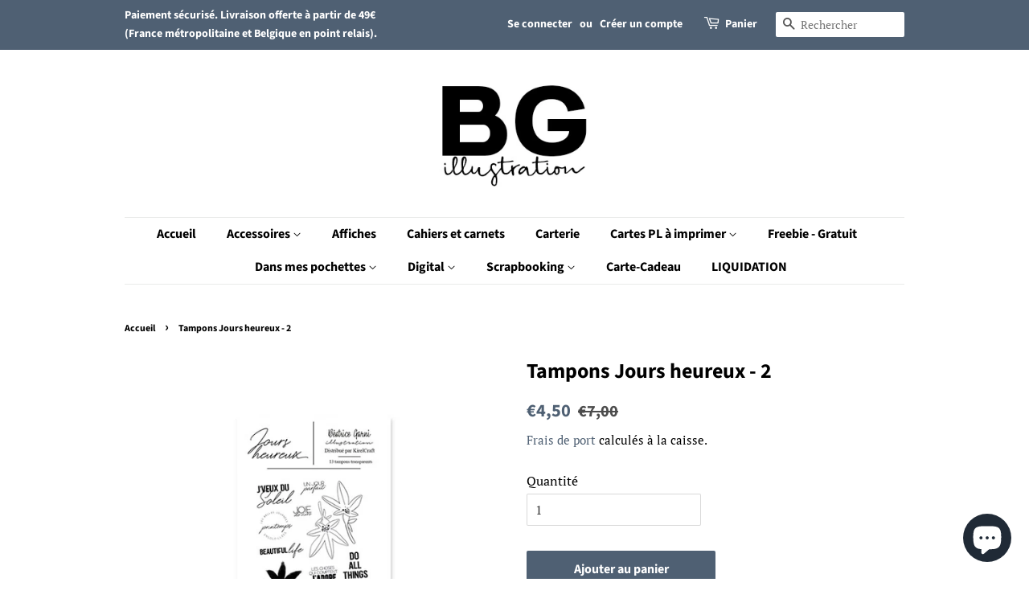

--- FILE ---
content_type: text/html; charset=utf-8
request_url: https://beatricegarni.fr/products/tampons-jours-heureux-2
body_size: 19462
content:
<!doctype html>
<html class="no-js">
<head>

  <!-- Basic page needs ================================================== -->
  <meta charset="utf-8">
  <meta http-equiv="X-UA-Compatible" content="IE=edge,chrome=1">

  
  <link rel="shortcut icon" href="//beatricegarni.fr/cdn/shop/files/Favicon1_32x32.jpg?v=1613528738" type="image/png" />
  

  <!-- Title and description ================================================== -->
  <title>
  Tampons Jours heureux - 2 &ndash; Beatrice Garni
  </title>

  
  <meta name="description" content="Le printemps s&#39;invite sur vos créations avec cette planche de tampons et ses mots et illustrations.La planche comporte 13 tampons et est coordonnée à la collection de papiers Jours heureux.Taille de la planche : 10 x 15 cm A utiliser avec un bloc acrylique transparent.">
  

  <!-- Social meta ================================================== -->
  <!-- /snippets/social-meta-tags.liquid -->




<meta property="og:site_name" content="Beatrice Garni">
<meta property="og:url" content="https://beatricegarni.fr/products/tampons-jours-heureux-2">
<meta property="og:title" content="Tampons Jours heureux - 2">
<meta property="og:type" content="product">
<meta property="og:description" content="Le printemps s&#39;invite sur vos créations avec cette planche de tampons et ses mots et illustrations.La planche comporte 13 tampons et est coordonnée à la collection de papiers Jours heureux.Taille de la planche : 10 x 15 cm A utiliser avec un bloc acrylique transparent.">

  <meta property="og:price:amount" content="4,50">
  <meta property="og:price:currency" content="EUR">

<meta property="og:image" content="http://beatricegarni.fr/cdn/shop/products/BGJH_Tamp2_600_1200x1200.jpg?v=1616108658"><meta property="og:image" content="http://beatricegarni.fr/cdn/shop/products/20210330_221015_2_1200x1200.png?v=1617805228"><meta property="og:image" content="http://beatricegarni.fr/cdn/shop/products/Happygirl2_1200x1200.jpg?v=1617805228">
<meta property="og:image:secure_url" content="https://beatricegarni.fr/cdn/shop/products/BGJH_Tamp2_600_1200x1200.jpg?v=1616108658"><meta property="og:image:secure_url" content="https://beatricegarni.fr/cdn/shop/products/20210330_221015_2_1200x1200.png?v=1617805228"><meta property="og:image:secure_url" content="https://beatricegarni.fr/cdn/shop/products/Happygirl2_1200x1200.jpg?v=1617805228">


<meta name="twitter:card" content="summary_large_image">
<meta name="twitter:title" content="Tampons Jours heureux - 2">
<meta name="twitter:description" content="Le printemps s&#39;invite sur vos créations avec cette planche de tampons et ses mots et illustrations.La planche comporte 13 tampons et est coordonnée à la collection de papiers Jours heureux.Taille de la planche : 10 x 15 cm A utiliser avec un bloc acrylique transparent.">


  <!-- Helpers ================================================== -->
  <link rel="canonical" href="https://beatricegarni.fr/products/tampons-jours-heureux-2">
  <meta name="viewport" content="width=device-width,initial-scale=1">
  <meta name="theme-color" content="#4f6073">

  <!-- CSS ================================================== -->
  <link href="//beatricegarni.fr/cdn/shop/t/4/assets/timber.scss.css?v=57808007358375219421763306916" rel="stylesheet" type="text/css" media="all" />
  <link href="//beatricegarni.fr/cdn/shop/t/4/assets/theme.scss.css?v=58513144614797906431763306915" rel="stylesheet" type="text/css" media="all" />

  <script>
    window.theme = window.theme || {};

    var theme = {
      strings: {
        addToCart: "Ajouter au panier",
        soldOut: "Épuisé",
        unavailable: "Non disponible",
        zoomClose: "Fermer (Esc)",
        zoomPrev: "Précédent (flèche gauche)",
        zoomNext: "Suivant (flèche droite)",
        addressError: "Vous ne trouvez pas cette adresse",
        addressNoResults: "Aucun résultat pour cette adresse",
        addressQueryLimit: "Vous avez dépassé la limite de Google utilisation de l'API. Envisager la mise à niveau à un \u003ca href=\"https:\/\/developers.google.com\/maps\/premium\/usage-limits\"\u003erégime spécial\u003c\/a\u003e.",
        authError: "Il y avait un problème authentifier votre compte Google Maps API."
      },
      settings: {
        // Adding some settings to allow the editor to update correctly when they are changed
        enableWideLayout: false,
        typeAccentTransform: false,
        typeAccentSpacing: false,
        baseFontSize: '16px',
        headerBaseFontSize: '26px',
        accentFontSize: '16px'
      },
      variables: {
        mediaQueryMedium: 'screen and (max-width: 768px)',
        bpSmall: false
      },
      moneyFormat: "€{{amount_with_comma_separator}}"
    }

    document.documentElement.className = document.documentElement.className.replace('no-js', 'supports-js');
  </script>

  <!-- Header hook for plugins ================================================== -->
  <script>window.performance && window.performance.mark && window.performance.mark('shopify.content_for_header.start');</script><meta name="facebook-domain-verification" content="ai6ffn9g1b8aipd9qen83c9gexphy4">
<meta id="shopify-digital-wallet" name="shopify-digital-wallet" content="/7532871716/digital_wallets/dialog">
<meta name="shopify-checkout-api-token" content="e7014734700a3e74ad4bca7d6738a3a5">
<meta id="in-context-paypal-metadata" data-shop-id="7532871716" data-venmo-supported="false" data-environment="production" data-locale="fr_FR" data-paypal-v4="true" data-currency="EUR">
<link rel="alternate" type="application/json+oembed" href="https://beatricegarni.fr/products/tampons-jours-heureux-2.oembed">
<script async="async" src="/checkouts/internal/preloads.js?locale=fr-FR"></script>
<script id="shopify-features" type="application/json">{"accessToken":"e7014734700a3e74ad4bca7d6738a3a5","betas":["rich-media-storefront-analytics"],"domain":"beatricegarni.fr","predictiveSearch":true,"shopId":7532871716,"locale":"fr"}</script>
<script>var Shopify = Shopify || {};
Shopify.shop = "https-beatricegarni-fr.myshopify.com";
Shopify.locale = "fr";
Shopify.currency = {"active":"EUR","rate":"1.0"};
Shopify.country = "FR";
Shopify.theme = {"name":"Minimal","id":18161008676,"schema_name":"Minimal","schema_version":"10.1.1","theme_store_id":380,"role":"main"};
Shopify.theme.handle = "null";
Shopify.theme.style = {"id":null,"handle":null};
Shopify.cdnHost = "beatricegarni.fr/cdn";
Shopify.routes = Shopify.routes || {};
Shopify.routes.root = "/";</script>
<script type="module">!function(o){(o.Shopify=o.Shopify||{}).modules=!0}(window);</script>
<script>!function(o){function n(){var o=[];function n(){o.push(Array.prototype.slice.apply(arguments))}return n.q=o,n}var t=o.Shopify=o.Shopify||{};t.loadFeatures=n(),t.autoloadFeatures=n()}(window);</script>
<script id="shop-js-analytics" type="application/json">{"pageType":"product"}</script>
<script defer="defer" async type="module" src="//beatricegarni.fr/cdn/shopifycloud/shop-js/modules/v2/client.init-shop-cart-sync_BcDpqI9l.fr.esm.js"></script>
<script defer="defer" async type="module" src="//beatricegarni.fr/cdn/shopifycloud/shop-js/modules/v2/chunk.common_a1Rf5Dlz.esm.js"></script>
<script defer="defer" async type="module" src="//beatricegarni.fr/cdn/shopifycloud/shop-js/modules/v2/chunk.modal_Djra7sW9.esm.js"></script>
<script type="module">
  await import("//beatricegarni.fr/cdn/shopifycloud/shop-js/modules/v2/client.init-shop-cart-sync_BcDpqI9l.fr.esm.js");
await import("//beatricegarni.fr/cdn/shopifycloud/shop-js/modules/v2/chunk.common_a1Rf5Dlz.esm.js");
await import("//beatricegarni.fr/cdn/shopifycloud/shop-js/modules/v2/chunk.modal_Djra7sW9.esm.js");

  window.Shopify.SignInWithShop?.initShopCartSync?.({"fedCMEnabled":true,"windoidEnabled":true});

</script>
<script id="__st">var __st={"a":7532871716,"offset":3600,"reqid":"b8ce8842-3e43-462f-b083-cfbf551013a7-1769051359","pageurl":"beatricegarni.fr\/products\/tampons-jours-heureux-2","u":"4d5fa2d12347","p":"product","rtyp":"product","rid":6558807719972};</script>
<script>window.ShopifyPaypalV4VisibilityTracking = true;</script>
<script id="captcha-bootstrap">!function(){'use strict';const t='contact',e='account',n='new_comment',o=[[t,t],['blogs',n],['comments',n],[t,'customer']],c=[[e,'customer_login'],[e,'guest_login'],[e,'recover_customer_password'],[e,'create_customer']],r=t=>t.map((([t,e])=>`form[action*='/${t}']:not([data-nocaptcha='true']) input[name='form_type'][value='${e}']`)).join(','),a=t=>()=>t?[...document.querySelectorAll(t)].map((t=>t.form)):[];function s(){const t=[...o],e=r(t);return a(e)}const i='password',u='form_key',d=['recaptcha-v3-token','g-recaptcha-response','h-captcha-response',i],f=()=>{try{return window.sessionStorage}catch{return}},m='__shopify_v',_=t=>t.elements[u];function p(t,e,n=!1){try{const o=window.sessionStorage,c=JSON.parse(o.getItem(e)),{data:r}=function(t){const{data:e,action:n}=t;return t[m]||n?{data:e,action:n}:{data:t,action:n}}(c);for(const[e,n]of Object.entries(r))t.elements[e]&&(t.elements[e].value=n);n&&o.removeItem(e)}catch(o){console.error('form repopulation failed',{error:o})}}const l='form_type',E='cptcha';function T(t){t.dataset[E]=!0}const w=window,h=w.document,L='Shopify',v='ce_forms',y='captcha';let A=!1;((t,e)=>{const n=(g='f06e6c50-85a8-45c8-87d0-21a2b65856fe',I='https://cdn.shopify.com/shopifycloud/storefront-forms-hcaptcha/ce_storefront_forms_captcha_hcaptcha.v1.5.2.iife.js',D={infoText:'Protégé par hCaptcha',privacyText:'Confidentialité',termsText:'Conditions'},(t,e,n)=>{const o=w[L][v],c=o.bindForm;if(c)return c(t,g,e,D).then(n);var r;o.q.push([[t,g,e,D],n]),r=I,A||(h.body.append(Object.assign(h.createElement('script'),{id:'captcha-provider',async:!0,src:r})),A=!0)});var g,I,D;w[L]=w[L]||{},w[L][v]=w[L][v]||{},w[L][v].q=[],w[L][y]=w[L][y]||{},w[L][y].protect=function(t,e){n(t,void 0,e),T(t)},Object.freeze(w[L][y]),function(t,e,n,w,h,L){const[v,y,A,g]=function(t,e,n){const i=e?o:[],u=t?c:[],d=[...i,...u],f=r(d),m=r(i),_=r(d.filter((([t,e])=>n.includes(e))));return[a(f),a(m),a(_),s()]}(w,h,L),I=t=>{const e=t.target;return e instanceof HTMLFormElement?e:e&&e.form},D=t=>v().includes(t);t.addEventListener('submit',(t=>{const e=I(t);if(!e)return;const n=D(e)&&!e.dataset.hcaptchaBound&&!e.dataset.recaptchaBound,o=_(e),c=g().includes(e)&&(!o||!o.value);(n||c)&&t.preventDefault(),c&&!n&&(function(t){try{if(!f())return;!function(t){const e=f();if(!e)return;const n=_(t);if(!n)return;const o=n.value;o&&e.removeItem(o)}(t);const e=Array.from(Array(32),(()=>Math.random().toString(36)[2])).join('');!function(t,e){_(t)||t.append(Object.assign(document.createElement('input'),{type:'hidden',name:u})),t.elements[u].value=e}(t,e),function(t,e){const n=f();if(!n)return;const o=[...t.querySelectorAll(`input[type='${i}']`)].map((({name:t})=>t)),c=[...d,...o],r={};for(const[a,s]of new FormData(t).entries())c.includes(a)||(r[a]=s);n.setItem(e,JSON.stringify({[m]:1,action:t.action,data:r}))}(t,e)}catch(e){console.error('failed to persist form',e)}}(e),e.submit())}));const S=(t,e)=>{t&&!t.dataset[E]&&(n(t,e.some((e=>e===t))),T(t))};for(const o of['focusin','change'])t.addEventListener(o,(t=>{const e=I(t);D(e)&&S(e,y())}));const B=e.get('form_key'),M=e.get(l),P=B&&M;t.addEventListener('DOMContentLoaded',(()=>{const t=y();if(P)for(const e of t)e.elements[l].value===M&&p(e,B);[...new Set([...A(),...v().filter((t=>'true'===t.dataset.shopifyCaptcha))])].forEach((e=>S(e,t)))}))}(h,new URLSearchParams(w.location.search),n,t,e,['guest_login'])})(!0,!0)}();</script>
<script integrity="sha256-4kQ18oKyAcykRKYeNunJcIwy7WH5gtpwJnB7kiuLZ1E=" data-source-attribution="shopify.loadfeatures" defer="defer" src="//beatricegarni.fr/cdn/shopifycloud/storefront/assets/storefront/load_feature-a0a9edcb.js" crossorigin="anonymous"></script>
<script data-source-attribution="shopify.dynamic_checkout.dynamic.init">var Shopify=Shopify||{};Shopify.PaymentButton=Shopify.PaymentButton||{isStorefrontPortableWallets:!0,init:function(){window.Shopify.PaymentButton.init=function(){};var t=document.createElement("script");t.src="https://beatricegarni.fr/cdn/shopifycloud/portable-wallets/latest/portable-wallets.fr.js",t.type="module",document.head.appendChild(t)}};
</script>
<script data-source-attribution="shopify.dynamic_checkout.buyer_consent">
  function portableWalletsHideBuyerConsent(e){var t=document.getElementById("shopify-buyer-consent"),n=document.getElementById("shopify-subscription-policy-button");t&&n&&(t.classList.add("hidden"),t.setAttribute("aria-hidden","true"),n.removeEventListener("click",e))}function portableWalletsShowBuyerConsent(e){var t=document.getElementById("shopify-buyer-consent"),n=document.getElementById("shopify-subscription-policy-button");t&&n&&(t.classList.remove("hidden"),t.removeAttribute("aria-hidden"),n.addEventListener("click",e))}window.Shopify?.PaymentButton&&(window.Shopify.PaymentButton.hideBuyerConsent=portableWalletsHideBuyerConsent,window.Shopify.PaymentButton.showBuyerConsent=portableWalletsShowBuyerConsent);
</script>
<script data-source-attribution="shopify.dynamic_checkout.cart.bootstrap">document.addEventListener("DOMContentLoaded",(function(){function t(){return document.querySelector("shopify-accelerated-checkout-cart, shopify-accelerated-checkout")}if(t())Shopify.PaymentButton.init();else{new MutationObserver((function(e,n){t()&&(Shopify.PaymentButton.init(),n.disconnect())})).observe(document.body,{childList:!0,subtree:!0})}}));
</script>
<script id='scb4127' type='text/javascript' async='' src='https://beatricegarni.fr/cdn/shopifycloud/privacy-banner/storefront-banner.js'></script><link id="shopify-accelerated-checkout-styles" rel="stylesheet" media="screen" href="https://beatricegarni.fr/cdn/shopifycloud/portable-wallets/latest/accelerated-checkout-backwards-compat.css" crossorigin="anonymous">
<style id="shopify-accelerated-checkout-cart">
        #shopify-buyer-consent {
  margin-top: 1em;
  display: inline-block;
  width: 100%;
}

#shopify-buyer-consent.hidden {
  display: none;
}

#shopify-subscription-policy-button {
  background: none;
  border: none;
  padding: 0;
  text-decoration: underline;
  font-size: inherit;
  cursor: pointer;
}

#shopify-subscription-policy-button::before {
  box-shadow: none;
}

      </style>

<script>window.performance && window.performance.mark && window.performance.mark('shopify.content_for_header.end');</script>

  <script src="//beatricegarni.fr/cdn/shop/t/4/assets/jquery-2.2.3.min.js?v=58211863146907186831553684991" type="text/javascript"></script>

  <script src="//beatricegarni.fr/cdn/shop/t/4/assets/lazysizes.min.js?v=177476512571513845041553684991" async="async"></script>

  
  

<script src="https://cdn.shopify.com/extensions/e8878072-2f6b-4e89-8082-94b04320908d/inbox-1254/assets/inbox-chat-loader.js" type="text/javascript" defer="defer"></script>
<link href="https://monorail-edge.shopifysvc.com" rel="dns-prefetch">
<script>(function(){if ("sendBeacon" in navigator && "performance" in window) {try {var session_token_from_headers = performance.getEntriesByType('navigation')[0].serverTiming.find(x => x.name == '_s').description;} catch {var session_token_from_headers = undefined;}var session_cookie_matches = document.cookie.match(/_shopify_s=([^;]*)/);var session_token_from_cookie = session_cookie_matches && session_cookie_matches.length === 2 ? session_cookie_matches[1] : "";var session_token = session_token_from_headers || session_token_from_cookie || "";function handle_abandonment_event(e) {var entries = performance.getEntries().filter(function(entry) {return /monorail-edge.shopifysvc.com/.test(entry.name);});if (!window.abandonment_tracked && entries.length === 0) {window.abandonment_tracked = true;var currentMs = Date.now();var navigation_start = performance.timing.navigationStart;var payload = {shop_id: 7532871716,url: window.location.href,navigation_start,duration: currentMs - navigation_start,session_token,page_type: "product"};window.navigator.sendBeacon("https://monorail-edge.shopifysvc.com/v1/produce", JSON.stringify({schema_id: "online_store_buyer_site_abandonment/1.1",payload: payload,metadata: {event_created_at_ms: currentMs,event_sent_at_ms: currentMs}}));}}window.addEventListener('pagehide', handle_abandonment_event);}}());</script>
<script id="web-pixels-manager-setup">(function e(e,d,r,n,o){if(void 0===o&&(o={}),!Boolean(null===(a=null===(i=window.Shopify)||void 0===i?void 0:i.analytics)||void 0===a?void 0:a.replayQueue)){var i,a;window.Shopify=window.Shopify||{};var t=window.Shopify;t.analytics=t.analytics||{};var s=t.analytics;s.replayQueue=[],s.publish=function(e,d,r){return s.replayQueue.push([e,d,r]),!0};try{self.performance.mark("wpm:start")}catch(e){}var l=function(){var e={modern:/Edge?\/(1{2}[4-9]|1[2-9]\d|[2-9]\d{2}|\d{4,})\.\d+(\.\d+|)|Firefox\/(1{2}[4-9]|1[2-9]\d|[2-9]\d{2}|\d{4,})\.\d+(\.\d+|)|Chrom(ium|e)\/(9{2}|\d{3,})\.\d+(\.\d+|)|(Maci|X1{2}).+ Version\/(15\.\d+|(1[6-9]|[2-9]\d|\d{3,})\.\d+)([,.]\d+|)( \(\w+\)|)( Mobile\/\w+|) Safari\/|Chrome.+OPR\/(9{2}|\d{3,})\.\d+\.\d+|(CPU[ +]OS|iPhone[ +]OS|CPU[ +]iPhone|CPU IPhone OS|CPU iPad OS)[ +]+(15[._]\d+|(1[6-9]|[2-9]\d|\d{3,})[._]\d+)([._]\d+|)|Android:?[ /-](13[3-9]|1[4-9]\d|[2-9]\d{2}|\d{4,})(\.\d+|)(\.\d+|)|Android.+Firefox\/(13[5-9]|1[4-9]\d|[2-9]\d{2}|\d{4,})\.\d+(\.\d+|)|Android.+Chrom(ium|e)\/(13[3-9]|1[4-9]\d|[2-9]\d{2}|\d{4,})\.\d+(\.\d+|)|SamsungBrowser\/([2-9]\d|\d{3,})\.\d+/,legacy:/Edge?\/(1[6-9]|[2-9]\d|\d{3,})\.\d+(\.\d+|)|Firefox\/(5[4-9]|[6-9]\d|\d{3,})\.\d+(\.\d+|)|Chrom(ium|e)\/(5[1-9]|[6-9]\d|\d{3,})\.\d+(\.\d+|)([\d.]+$|.*Safari\/(?![\d.]+ Edge\/[\d.]+$))|(Maci|X1{2}).+ Version\/(10\.\d+|(1[1-9]|[2-9]\d|\d{3,})\.\d+)([,.]\d+|)( \(\w+\)|)( Mobile\/\w+|) Safari\/|Chrome.+OPR\/(3[89]|[4-9]\d|\d{3,})\.\d+\.\d+|(CPU[ +]OS|iPhone[ +]OS|CPU[ +]iPhone|CPU IPhone OS|CPU iPad OS)[ +]+(10[._]\d+|(1[1-9]|[2-9]\d|\d{3,})[._]\d+)([._]\d+|)|Android:?[ /-](13[3-9]|1[4-9]\d|[2-9]\d{2}|\d{4,})(\.\d+|)(\.\d+|)|Mobile Safari.+OPR\/([89]\d|\d{3,})\.\d+\.\d+|Android.+Firefox\/(13[5-9]|1[4-9]\d|[2-9]\d{2}|\d{4,})\.\d+(\.\d+|)|Android.+Chrom(ium|e)\/(13[3-9]|1[4-9]\d|[2-9]\d{2}|\d{4,})\.\d+(\.\d+|)|Android.+(UC? ?Browser|UCWEB|U3)[ /]?(15\.([5-9]|\d{2,})|(1[6-9]|[2-9]\d|\d{3,})\.\d+)\.\d+|SamsungBrowser\/(5\.\d+|([6-9]|\d{2,})\.\d+)|Android.+MQ{2}Browser\/(14(\.(9|\d{2,})|)|(1[5-9]|[2-9]\d|\d{3,})(\.\d+|))(\.\d+|)|K[Aa][Ii]OS\/(3\.\d+|([4-9]|\d{2,})\.\d+)(\.\d+|)/},d=e.modern,r=e.legacy,n=navigator.userAgent;return n.match(d)?"modern":n.match(r)?"legacy":"unknown"}(),u="modern"===l?"modern":"legacy",c=(null!=n?n:{modern:"",legacy:""})[u],f=function(e){return[e.baseUrl,"/wpm","/b",e.hashVersion,"modern"===e.buildTarget?"m":"l",".js"].join("")}({baseUrl:d,hashVersion:r,buildTarget:u}),m=function(e){var d=e.version,r=e.bundleTarget,n=e.surface,o=e.pageUrl,i=e.monorailEndpoint;return{emit:function(e){var a=e.status,t=e.errorMsg,s=(new Date).getTime(),l=JSON.stringify({metadata:{event_sent_at_ms:s},events:[{schema_id:"web_pixels_manager_load/3.1",payload:{version:d,bundle_target:r,page_url:o,status:a,surface:n,error_msg:t},metadata:{event_created_at_ms:s}}]});if(!i)return console&&console.warn&&console.warn("[Web Pixels Manager] No Monorail endpoint provided, skipping logging."),!1;try{return self.navigator.sendBeacon.bind(self.navigator)(i,l)}catch(e){}var u=new XMLHttpRequest;try{return u.open("POST",i,!0),u.setRequestHeader("Content-Type","text/plain"),u.send(l),!0}catch(e){return console&&console.warn&&console.warn("[Web Pixels Manager] Got an unhandled error while logging to Monorail."),!1}}}}({version:r,bundleTarget:l,surface:e.surface,pageUrl:self.location.href,monorailEndpoint:e.monorailEndpoint});try{o.browserTarget=l,function(e){var d=e.src,r=e.async,n=void 0===r||r,o=e.onload,i=e.onerror,a=e.sri,t=e.scriptDataAttributes,s=void 0===t?{}:t,l=document.createElement("script"),u=document.querySelector("head"),c=document.querySelector("body");if(l.async=n,l.src=d,a&&(l.integrity=a,l.crossOrigin="anonymous"),s)for(var f in s)if(Object.prototype.hasOwnProperty.call(s,f))try{l.dataset[f]=s[f]}catch(e){}if(o&&l.addEventListener("load",o),i&&l.addEventListener("error",i),u)u.appendChild(l);else{if(!c)throw new Error("Did not find a head or body element to append the script");c.appendChild(l)}}({src:f,async:!0,onload:function(){if(!function(){var e,d;return Boolean(null===(d=null===(e=window.Shopify)||void 0===e?void 0:e.analytics)||void 0===d?void 0:d.initialized)}()){var d=window.webPixelsManager.init(e)||void 0;if(d){var r=window.Shopify.analytics;r.replayQueue.forEach((function(e){var r=e[0],n=e[1],o=e[2];d.publishCustomEvent(r,n,o)})),r.replayQueue=[],r.publish=d.publishCustomEvent,r.visitor=d.visitor,r.initialized=!0}}},onerror:function(){return m.emit({status:"failed",errorMsg:"".concat(f," has failed to load")})},sri:function(e){var d=/^sha384-[A-Za-z0-9+/=]+$/;return"string"==typeof e&&d.test(e)}(c)?c:"",scriptDataAttributes:o}),m.emit({status:"loading"})}catch(e){m.emit({status:"failed",errorMsg:(null==e?void 0:e.message)||"Unknown error"})}}})({shopId: 7532871716,storefrontBaseUrl: "https://beatricegarni.fr",extensionsBaseUrl: "https://extensions.shopifycdn.com/cdn/shopifycloud/web-pixels-manager",monorailEndpoint: "https://monorail-edge.shopifysvc.com/unstable/produce_batch",surface: "storefront-renderer",enabledBetaFlags: ["2dca8a86"],webPixelsConfigList: [{"id":"shopify-app-pixel","configuration":"{}","eventPayloadVersion":"v1","runtimeContext":"STRICT","scriptVersion":"0450","apiClientId":"shopify-pixel","type":"APP","privacyPurposes":["ANALYTICS","MARKETING"]},{"id":"shopify-custom-pixel","eventPayloadVersion":"v1","runtimeContext":"LAX","scriptVersion":"0450","apiClientId":"shopify-pixel","type":"CUSTOM","privacyPurposes":["ANALYTICS","MARKETING"]}],isMerchantRequest: false,initData: {"shop":{"name":"Beatrice Garni","paymentSettings":{"currencyCode":"EUR"},"myshopifyDomain":"https-beatricegarni-fr.myshopify.com","countryCode":"FR","storefrontUrl":"https:\/\/beatricegarni.fr"},"customer":null,"cart":null,"checkout":null,"productVariants":[{"price":{"amount":4.5,"currencyCode":"EUR"},"product":{"title":"Tampons Jours heureux - 2","vendor":"https:\/\/beatricegarni.fr\/","id":"6558807719972","untranslatedTitle":"Tampons Jours heureux - 2","url":"\/products\/tampons-jours-heureux-2","type":"tampon"},"id":"39317237628964","image":{"src":"\/\/beatricegarni.fr\/cdn\/shop\/products\/BGJH_Tamp2_600.jpg?v=1616108658"},"sku":"","title":"Default Title","untranslatedTitle":"Default Title"}],"purchasingCompany":null},},"https://beatricegarni.fr/cdn","fcfee988w5aeb613cpc8e4bc33m6693e112",{"modern":"","legacy":""},{"shopId":"7532871716","storefrontBaseUrl":"https:\/\/beatricegarni.fr","extensionBaseUrl":"https:\/\/extensions.shopifycdn.com\/cdn\/shopifycloud\/web-pixels-manager","surface":"storefront-renderer","enabledBetaFlags":"[\"2dca8a86\"]","isMerchantRequest":"false","hashVersion":"fcfee988w5aeb613cpc8e4bc33m6693e112","publish":"custom","events":"[[\"page_viewed\",{}],[\"product_viewed\",{\"productVariant\":{\"price\":{\"amount\":4.5,\"currencyCode\":\"EUR\"},\"product\":{\"title\":\"Tampons Jours heureux - 2\",\"vendor\":\"https:\/\/beatricegarni.fr\/\",\"id\":\"6558807719972\",\"untranslatedTitle\":\"Tampons Jours heureux - 2\",\"url\":\"\/products\/tampons-jours-heureux-2\",\"type\":\"tampon\"},\"id\":\"39317237628964\",\"image\":{\"src\":\"\/\/beatricegarni.fr\/cdn\/shop\/products\/BGJH_Tamp2_600.jpg?v=1616108658\"},\"sku\":\"\",\"title\":\"Default Title\",\"untranslatedTitle\":\"Default Title\"}}]]"});</script><script>
  window.ShopifyAnalytics = window.ShopifyAnalytics || {};
  window.ShopifyAnalytics.meta = window.ShopifyAnalytics.meta || {};
  window.ShopifyAnalytics.meta.currency = 'EUR';
  var meta = {"product":{"id":6558807719972,"gid":"gid:\/\/shopify\/Product\/6558807719972","vendor":"https:\/\/beatricegarni.fr\/","type":"tampon","handle":"tampons-jours-heureux-2","variants":[{"id":39317237628964,"price":450,"name":"Tampons Jours heureux - 2","public_title":null,"sku":""}],"remote":false},"page":{"pageType":"product","resourceType":"product","resourceId":6558807719972,"requestId":"b8ce8842-3e43-462f-b083-cfbf551013a7-1769051359"}};
  for (var attr in meta) {
    window.ShopifyAnalytics.meta[attr] = meta[attr];
  }
</script>
<script class="analytics">
  (function () {
    var customDocumentWrite = function(content) {
      var jquery = null;

      if (window.jQuery) {
        jquery = window.jQuery;
      } else if (window.Checkout && window.Checkout.$) {
        jquery = window.Checkout.$;
      }

      if (jquery) {
        jquery('body').append(content);
      }
    };

    var hasLoggedConversion = function(token) {
      if (token) {
        return document.cookie.indexOf('loggedConversion=' + token) !== -1;
      }
      return false;
    }

    var setCookieIfConversion = function(token) {
      if (token) {
        var twoMonthsFromNow = new Date(Date.now());
        twoMonthsFromNow.setMonth(twoMonthsFromNow.getMonth() + 2);

        document.cookie = 'loggedConversion=' + token + '; expires=' + twoMonthsFromNow;
      }
    }

    var trekkie = window.ShopifyAnalytics.lib = window.trekkie = window.trekkie || [];
    if (trekkie.integrations) {
      return;
    }
    trekkie.methods = [
      'identify',
      'page',
      'ready',
      'track',
      'trackForm',
      'trackLink'
    ];
    trekkie.factory = function(method) {
      return function() {
        var args = Array.prototype.slice.call(arguments);
        args.unshift(method);
        trekkie.push(args);
        return trekkie;
      };
    };
    for (var i = 0; i < trekkie.methods.length; i++) {
      var key = trekkie.methods[i];
      trekkie[key] = trekkie.factory(key);
    }
    trekkie.load = function(config) {
      trekkie.config = config || {};
      trekkie.config.initialDocumentCookie = document.cookie;
      var first = document.getElementsByTagName('script')[0];
      var script = document.createElement('script');
      script.type = 'text/javascript';
      script.onerror = function(e) {
        var scriptFallback = document.createElement('script');
        scriptFallback.type = 'text/javascript';
        scriptFallback.onerror = function(error) {
                var Monorail = {
      produce: function produce(monorailDomain, schemaId, payload) {
        var currentMs = new Date().getTime();
        var event = {
          schema_id: schemaId,
          payload: payload,
          metadata: {
            event_created_at_ms: currentMs,
            event_sent_at_ms: currentMs
          }
        };
        return Monorail.sendRequest("https://" + monorailDomain + "/v1/produce", JSON.stringify(event));
      },
      sendRequest: function sendRequest(endpointUrl, payload) {
        // Try the sendBeacon API
        if (window && window.navigator && typeof window.navigator.sendBeacon === 'function' && typeof window.Blob === 'function' && !Monorail.isIos12()) {
          var blobData = new window.Blob([payload], {
            type: 'text/plain'
          });

          if (window.navigator.sendBeacon(endpointUrl, blobData)) {
            return true;
          } // sendBeacon was not successful

        } // XHR beacon

        var xhr = new XMLHttpRequest();

        try {
          xhr.open('POST', endpointUrl);
          xhr.setRequestHeader('Content-Type', 'text/plain');
          xhr.send(payload);
        } catch (e) {
          console.log(e);
        }

        return false;
      },
      isIos12: function isIos12() {
        return window.navigator.userAgent.lastIndexOf('iPhone; CPU iPhone OS 12_') !== -1 || window.navigator.userAgent.lastIndexOf('iPad; CPU OS 12_') !== -1;
      }
    };
    Monorail.produce('monorail-edge.shopifysvc.com',
      'trekkie_storefront_load_errors/1.1',
      {shop_id: 7532871716,
      theme_id: 18161008676,
      app_name: "storefront",
      context_url: window.location.href,
      source_url: "//beatricegarni.fr/cdn/s/trekkie.storefront.cd680fe47e6c39ca5d5df5f0a32d569bc48c0f27.min.js"});

        };
        scriptFallback.async = true;
        scriptFallback.src = '//beatricegarni.fr/cdn/s/trekkie.storefront.cd680fe47e6c39ca5d5df5f0a32d569bc48c0f27.min.js';
        first.parentNode.insertBefore(scriptFallback, first);
      };
      script.async = true;
      script.src = '//beatricegarni.fr/cdn/s/trekkie.storefront.cd680fe47e6c39ca5d5df5f0a32d569bc48c0f27.min.js';
      first.parentNode.insertBefore(script, first);
    };
    trekkie.load(
      {"Trekkie":{"appName":"storefront","development":false,"defaultAttributes":{"shopId":7532871716,"isMerchantRequest":null,"themeId":18161008676,"themeCityHash":"14526677566742112036","contentLanguage":"fr","currency":"EUR","eventMetadataId":"a982b239-f8b8-4f4a-b94b-9e799e047e87"},"isServerSideCookieWritingEnabled":true,"monorailRegion":"shop_domain","enabledBetaFlags":["65f19447"]},"Session Attribution":{},"S2S":{"facebookCapiEnabled":false,"source":"trekkie-storefront-renderer","apiClientId":580111}}
    );

    var loaded = false;
    trekkie.ready(function() {
      if (loaded) return;
      loaded = true;

      window.ShopifyAnalytics.lib = window.trekkie;

      var originalDocumentWrite = document.write;
      document.write = customDocumentWrite;
      try { window.ShopifyAnalytics.merchantGoogleAnalytics.call(this); } catch(error) {};
      document.write = originalDocumentWrite;

      window.ShopifyAnalytics.lib.page(null,{"pageType":"product","resourceType":"product","resourceId":6558807719972,"requestId":"b8ce8842-3e43-462f-b083-cfbf551013a7-1769051359","shopifyEmitted":true});

      var match = window.location.pathname.match(/checkouts\/(.+)\/(thank_you|post_purchase)/)
      var token = match? match[1]: undefined;
      if (!hasLoggedConversion(token)) {
        setCookieIfConversion(token);
        window.ShopifyAnalytics.lib.track("Viewed Product",{"currency":"EUR","variantId":39317237628964,"productId":6558807719972,"productGid":"gid:\/\/shopify\/Product\/6558807719972","name":"Tampons Jours heureux - 2","price":"4.50","sku":"","brand":"https:\/\/beatricegarni.fr\/","variant":null,"category":"tampon","nonInteraction":true,"remote":false},undefined,undefined,{"shopifyEmitted":true});
      window.ShopifyAnalytics.lib.track("monorail:\/\/trekkie_storefront_viewed_product\/1.1",{"currency":"EUR","variantId":39317237628964,"productId":6558807719972,"productGid":"gid:\/\/shopify\/Product\/6558807719972","name":"Tampons Jours heureux - 2","price":"4.50","sku":"","brand":"https:\/\/beatricegarni.fr\/","variant":null,"category":"tampon","nonInteraction":true,"remote":false,"referer":"https:\/\/beatricegarni.fr\/products\/tampons-jours-heureux-2"});
      }
    });


        var eventsListenerScript = document.createElement('script');
        eventsListenerScript.async = true;
        eventsListenerScript.src = "//beatricegarni.fr/cdn/shopifycloud/storefront/assets/shop_events_listener-3da45d37.js";
        document.getElementsByTagName('head')[0].appendChild(eventsListenerScript);

})();</script>
<script
  defer
  src="https://beatricegarni.fr/cdn/shopifycloud/perf-kit/shopify-perf-kit-3.0.4.min.js"
  data-application="storefront-renderer"
  data-shop-id="7532871716"
  data-render-region="gcp-us-east1"
  data-page-type="product"
  data-theme-instance-id="18161008676"
  data-theme-name="Minimal"
  data-theme-version="10.1.1"
  data-monorail-region="shop_domain"
  data-resource-timing-sampling-rate="10"
  data-shs="true"
  data-shs-beacon="true"
  data-shs-export-with-fetch="true"
  data-shs-logs-sample-rate="1"
  data-shs-beacon-endpoint="https://beatricegarni.fr/api/collect"
></script>
</head>

<body id="tampons-jours-heureux-2" class="template-product" >

  <div id="shopify-section-header" class="shopify-section"><style>
  .logo__image-wrapper {
    max-width: 200px;
  }
  /*================= If logo is above navigation ================== */
  
    .site-nav {
      
        border-top: 1px solid #eaebea;
        border-bottom: 1px solid #eaebea;
      
      margin-top: 30px;
    }

    
      .logo__image-wrapper {
        margin: 0 auto;
      }
    
  

  /*============ If logo is on the same line as navigation ============ */
  


  
</style>

<div data-section-id="header" data-section-type="header-section">
  <div class="header-bar">
    <div class="wrapper medium-down--hide">
      <div class="post-large--display-table">

        
          <div class="header-bar__left post-large--display-table-cell">

            

            

            
              <div class="header-bar__module header-bar__message">
                
                  Paiement sécurisé. Livraison offerte à partir de 49€ (France métropolitaine et Belgique en point relais).
                
              </div>
            

          </div>
        

        <div class="header-bar__right post-large--display-table-cell">

          
            <ul class="header-bar__module header-bar__module--list">
              
                <li>
                  <a href="/account/login" id="customer_login_link">Se connecter</a>
                </li>
                <li>ou</li>
                <li>
                  <a href="/account/register" id="customer_register_link">Créer un compte</a>
                </li>
              
            </ul>
          

          <div class="header-bar__module">
            <span class="header-bar__sep" aria-hidden="true"></span>
            <a href="/cart" class="cart-page-link">
              <span class="icon icon-cart header-bar__cart-icon" aria-hidden="true"></span>
            </a>
          </div>

          <div class="header-bar__module">
            <a href="/cart" class="cart-page-link">
              Panier
              <span class="cart-count header-bar__cart-count hidden-count">0</span>
            </a>
          </div>

          
            
              <div class="header-bar__module header-bar__search">
                


  <form action="/search" method="get" class="header-bar__search-form clearfix" role="search">
    
    <button type="submit" class="btn btn--search icon-fallback-text header-bar__search-submit">
      <span class="icon icon-search" aria-hidden="true"></span>
      <span class="fallback-text">Recherche</span>
    </button>
    <input type="search" name="q" value="" aria-label="Rechercher" class="header-bar__search-input" placeholder="Rechercher">
  </form>


              </div>
            
          

        </div>
      </div>
    </div>

    <div class="wrapper post-large--hide announcement-bar--mobile">
      
        
          <span>Paiement sécurisé. Livraison offerte à partir de 49€ (France métropolitaine et Belgique en point relais).</span>
        
      
    </div>

    <div class="wrapper post-large--hide">
      
        <button type="button" class="mobile-nav-trigger" id="MobileNavTrigger" aria-controls="MobileNav" aria-expanded="false">
          <span class="icon icon-hamburger" aria-hidden="true"></span>
          Menu
        </button>
      
      <a href="/cart" class="cart-page-link mobile-cart-page-link">
        <span class="icon icon-cart header-bar__cart-icon" aria-hidden="true"></span>
        Panier <span class="cart-count hidden-count">0</span>
      </a>
    </div>
    <nav role="navigation">
  <ul id="MobileNav" class="mobile-nav post-large--hide">
    
      
        <li class="mobile-nav__link">
          <a
            href="/"
            class="mobile-nav"
            >
            Accueil
          </a>
        </li>
      
    
      
        
        <li class="mobile-nav__link" aria-haspopup="true">
          <a
            href="/collections/accessoires"
            class="mobile-nav__sublist-trigger"
            aria-controls="MobileNav-Parent-2"
            aria-expanded="false">
            Accessoires
            <span class="icon-fallback-text mobile-nav__sublist-expand" aria-hidden="true">
  <span class="icon icon-plus" aria-hidden="true"></span>
  <span class="fallback-text">+</span>
</span>
<span class="icon-fallback-text mobile-nav__sublist-contract" aria-hidden="true">
  <span class="icon icon-minus" aria-hidden="true"></span>
  <span class="fallback-text">-</span>
</span>

          </a>
          <ul
            id="MobileNav-Parent-2"
            class="mobile-nav__sublist">
            
              <li class="mobile-nav__sublist-link ">
                <a href="/collections/accessoires" class="site-nav__link">Tout <span class="visually-hidden">Accessoires</span></a>
              </li>
            
            
              
                <li class="mobile-nav__sublist-link">
                  <a
                    href="/collections/alphas-et-mots"
                    >
                    Alphas et mots
                  </a>
                </li>
              
            
              
                <li class="mobile-nav__sublist-link">
                  <a
                    href="/collections/anneaux-de-reliure"
                    >
                    Anneaux de reliures
                  </a>
                </li>
              
            
              
                
                <li class="mobile-nav__sublist-link">
                  <a
                    href="/collections/badges"
                    class="mobile-nav__sublist-trigger"
                    aria-controls="MobileNav-Child-2-3"
                    aria-expanded="false"
                    >
                    Badges
                    <span class="icon-fallback-text mobile-nav__sublist-expand" aria-hidden="true">
  <span class="icon icon-plus" aria-hidden="true"></span>
  <span class="fallback-text">+</span>
</span>
<span class="icon-fallback-text mobile-nav__sublist-contract" aria-hidden="true">
  <span class="icon icon-minus" aria-hidden="true"></span>
  <span class="fallback-text">-</span>
</span>

                  </a>
                  <ul
                    id="MobileNav-Child-2-3"
                    class="mobile-nav__sublist mobile-nav__sublist--grandchilds">
                    
                      <li class="mobile-nav__sublist-link">
                        <a
                          href="/collections/25-mm"
                          >
                          25 mm
                        </a>
                      </li>
                    
                      <li class="mobile-nav__sublist-link">
                        <a
                          href="/collections/32-mm"
                          >
                          32 mm
                        </a>
                      </li>
                    
                  </ul>
                </li>
              
            
              
                <li class="mobile-nav__sublist-link">
                  <a
                    href="/collections/clips"
                    >
                    Clips
                  </a>
                </li>
              
            
              
                <li class="mobile-nav__sublist-link">
                  <a
                    href="/collections/coins-en-papier"
                    >
                    Coins papier
                  </a>
                </li>
              
            
              
                <li class="mobile-nav__sublist-link">
                  <a
                    href="/collections/die-cuts-decoupes-papiers"
                    >
                    Dies-cuts (découpes papiers)
                  </a>
                </li>
              
            
              
                <li class="mobile-nav__sublist-link">
                  <a
                    href="/collections/epingles"
                    >
                    Epingles
                  </a>
                </li>
              
            
              
                <li class="mobile-nav__sublist-link">
                  <a
                    href="/collections/etiquettes-de-bijoutier"
                    >
                    Etiquettes de bijoutier
                  </a>
                </li>
              
            
              
                <li class="mobile-nav__sublist-link">
                  <a
                    href="/collections/fermoirs"
                    >
                    Fermoirs
                  </a>
                </li>
              
            
              
                <li class="mobile-nav__sublist-link">
                  <a
                    href="/collections/masking-tape"
                    >
                    Masking tape
                  </a>
                </li>
              
            
              
                <li class="mobile-nav__sublist-link">
                  <a
                    href="/collections/outils-1"
                    >
                    Outils
                  </a>
                </li>
              
            
              
                <li class="mobile-nav__sublist-link">
                  <a
                    href="/collections/outils"
                    >
                    Matrices de découpe - Dies
                  </a>
                </li>
              
            
              
                <li class="mobile-nav__sublist-link">
                  <a
                    href="/collections/papier"
                    >
                    Papier
                  </a>
                </li>
              
            
              
                <li class="mobile-nav__sublist-link">
                  <a
                    href="/collections/pastilles-autocollantes"
                    >
                    Pastilles autocollantes
                  </a>
                </li>
              
            
              
                <li class="mobile-nav__sublist-link">
                  <a
                    href="/collections/rangement"
                    >
                    Rangement
                  </a>
                </li>
              
            
              
                <li class="mobile-nav__sublist-link">
                  <a
                    href="/collections/stickers-et-planches-detiquettes"
                    >
                    Stickers et planches d&#39;étiquettes
                  </a>
                </li>
              
            
          </ul>
        </li>
      
    
      
        <li class="mobile-nav__link">
          <a
            href="/collections/affiches-a4-ou-a3"
            class="mobile-nav"
            >
            Affiches
          </a>
        </li>
      
    
      
        <li class="mobile-nav__link">
          <a
            href="/collections/cahiers"
            class="mobile-nav"
            >
            Cahiers et carnets
          </a>
        </li>
      
    
      
        <li class="mobile-nav__link">
          <a
            href="/collections/carterie"
            class="mobile-nav"
            >
            Carterie
          </a>
        </li>
      
    
      
        
        <li class="mobile-nav__link" aria-haspopup="true">
          <a
            href="/collections/cartes-pl-a-imprimer"
            class="mobile-nav__sublist-trigger"
            aria-controls="MobileNav-Parent-6"
            aria-expanded="false">
            Cartes PL à imprimer
            <span class="icon-fallback-text mobile-nav__sublist-expand" aria-hidden="true">
  <span class="icon icon-plus" aria-hidden="true"></span>
  <span class="fallback-text">+</span>
</span>
<span class="icon-fallback-text mobile-nav__sublist-contract" aria-hidden="true">
  <span class="icon icon-minus" aria-hidden="true"></span>
  <span class="fallback-text">-</span>
</span>

          </a>
          <ul
            id="MobileNav-Parent-6"
            class="mobile-nav__sublist">
            
              <li class="mobile-nav__sublist-link ">
                <a href="/collections/cartes-pl-a-imprimer" class="site-nav__link">Tout <span class="visually-hidden">Cartes PL à imprimer</span></a>
              </li>
            
            
              
                <li class="mobile-nav__sublist-link">
                  <a
                    href="/collections/cartes-pl-a-imprimer"
                    >
                    Français
                  </a>
                </li>
              
            
              
                <li class="mobile-nav__sublist-link">
                  <a
                    href="/collections/english"
                    >
                    English
                  </a>
                </li>
              
            
          </ul>
        </li>
      
    
      
        <li class="mobile-nav__link">
          <a
            href="/collections/freebies"
            class="mobile-nav"
            >
            Freebie - Gratuit
          </a>
        </li>
      
    
      
        
        <li class="mobile-nav__link" aria-haspopup="true">
          <a
            href="/collections/dans-mes-pochettes"
            class="mobile-nav__sublist-trigger"
            aria-controls="MobileNav-Parent-8"
            aria-expanded="false">
            Dans mes pochettes
            <span class="icon-fallback-text mobile-nav__sublist-expand" aria-hidden="true">
  <span class="icon icon-plus" aria-hidden="true"></span>
  <span class="fallback-text">+</span>
</span>
<span class="icon-fallback-text mobile-nav__sublist-contract" aria-hidden="true">
  <span class="icon icon-minus" aria-hidden="true"></span>
  <span class="fallback-text">-</span>
</span>

          </a>
          <ul
            id="MobileNav-Parent-8"
            class="mobile-nav__sublist">
            
              <li class="mobile-nav__sublist-link ">
                <a href="/collections/dans-mes-pochettes" class="site-nav__link">Tout <span class="visually-hidden">Dans mes pochettes</span></a>
              </li>
            
            
              
                
                <li class="mobile-nav__sublist-link">
                  <a
                    href="/collections/collections-dmp"
                    class="mobile-nav__sublist-trigger"
                    aria-controls="MobileNav-Child-8-1"
                    aria-expanded="false"
                    >
                    Collections
                    <span class="icon-fallback-text mobile-nav__sublist-expand" aria-hidden="true">
  <span class="icon icon-plus" aria-hidden="true"></span>
  <span class="fallback-text">+</span>
</span>
<span class="icon-fallback-text mobile-nav__sublist-contract" aria-hidden="true">
  <span class="icon icon-minus" aria-hidden="true"></span>
  <span class="fallback-text">-</span>
</span>

                  </a>
                  <ul
                    id="MobileNav-Child-8-1"
                    class="mobile-nav__sublist mobile-nav__sublist--grandchilds">
                    
                      <li class="mobile-nav__sublist-link">
                        <a
                          href="/collections/couleurs-dautomne"
                          >
                          Couleurs d&#39;automne
                        </a>
                      </li>
                    
                      <li class="mobile-nav__sublist-link">
                        <a
                          href="/collections/des-abeilles-et-du-chocolat"
                          >
                          Des abeilles et du chocolat
                        </a>
                      </li>
                    
                      <li class="mobile-nav__sublist-link">
                        <a
                          href="/collections/des-chataignes-et-une-boite-a-gouter"
                          >
                          Des châtaignes et une boîte à goûter
                        </a>
                      </li>
                    
                      <li class="mobile-nav__sublist-link">
                        <a
                          href="/collections/des-chaussons-et-des-flocons"
                          >
                          Des chaussons et des flocons
                        </a>
                      </li>
                    
                      <li class="mobile-nav__sublist-link">
                        <a
                          href="/collections/des-rires-et-des-bougies"
                          >
                          Des rires et des bougies
                        </a>
                      </li>
                    
                      <li class="mobile-nav__sublist-link">
                        <a
                          href="/collections/des-selfies-et-de-la-guimauve"
                          >
                          Des selfies et de la guimauve
                        </a>
                      </li>
                    
                      <li class="mobile-nav__sublist-link">
                        <a
                          href="/collections/destination-soleil"
                          >
                          Destination soleil
                        </a>
                      </li>
                    
                      <li class="mobile-nav__sublist-link">
                        <a
                          href="/collections/du-soleil-et-des-cocktails"
                          >
                          Du soleil et des cocktails
                        </a>
                      </li>
                    
                      <li class="mobile-nav__sublist-link">
                        <a
                          href="/collections/le-retour-des-beaux-jours"
                          >
                          Le retour des beaux jours
                        </a>
                      </li>
                    
                      <li class="mobile-nav__sublist-link">
                        <a
                          href="/collections/legendes-dautomne"
                          >
                          Légendes d&#39;automne
                        </a>
                      </li>
                    
                      <li class="mobile-nav__sublist-link">
                        <a
                          href="/collections/libre-comme-lair"
                          >
                          Libre comme l&#39;air
                        </a>
                      </li>
                    
                      <li class="mobile-nav__sublist-link">
                        <a
                          href="/collections/livraison-speciale"
                          >
                          Livraison spéciale
                        </a>
                      </li>
                    
                      <li class="mobile-nav__sublist-link">
                        <a
                          href="/collections/du-chocolat-chaud-et-de-la-cannelle"
                          >
                          Un chocolat chaud et de la cannelle
                        </a>
                      </li>
                    
                      <li class="mobile-nav__sublist-link">
                        <a
                          href="/collections/un-hiver-cocooning"
                          >
                          Un hiver cocooning
                        </a>
                      </li>
                    
                      <li class="mobile-nav__sublist-link">
                        <a
                          href="/collections/un-petit-air-de-magie"
                          >
                          Un petit air de magie
                        </a>
                      </li>
                    
                  </ul>
                </li>
              
            
              
                <li class="mobile-nav__sublist-link">
                  <a
                    href="/collections/die-cuts-dmp"
                    >
                    Die-cuts
                  </a>
                </li>
              
            
              
                <li class="mobile-nav__sublist-link">
                  <a
                    href="/collections/embellissements-bois/bois"
                    >
                    Embellissements Bois
                  </a>
                </li>
              
            
              
                <li class="mobile-nav__sublist-link">
                  <a
                    href="/collections/enamels-dots-dmp"
                    >
                    Enamels dots
                  </a>
                </li>
              
            
              
                <li class="mobile-nav__sublist-link">
                  <a
                    href="/collections/planches-de-mots"
                    >
                    Planches de mots
                  </a>
                </li>
              
            
              
                <li class="mobile-nav__sublist-link">
                  <a
                    href="/collections/stickers-dmp"
                    >
                    Stickers
                  </a>
                </li>
              
            
              
                
                <li class="mobile-nav__sublist-link">
                  <a
                    href="/collections/tampons-dmp"
                    class="mobile-nav__sublist-trigger"
                    aria-controls="MobileNav-Child-8-7"
                    aria-expanded="false"
                    >
                    Tampons
                    <span class="icon-fallback-text mobile-nav__sublist-expand" aria-hidden="true">
  <span class="icon icon-plus" aria-hidden="true"></span>
  <span class="fallback-text">+</span>
</span>
<span class="icon-fallback-text mobile-nav__sublist-contract" aria-hidden="true">
  <span class="icon icon-minus" aria-hidden="true"></span>
  <span class="fallback-text">-</span>
</span>

                  </a>
                  <ul
                    id="MobileNav-Child-8-7"
                    class="mobile-nav__sublist mobile-nav__sublist--grandchilds">
                    
                      <li class="mobile-nav__sublist-link">
                        <a
                          href="/collections/basiques"
                          >
                          Basiques
                        </a>
                      </li>
                    
                      <li class="mobile-nav__sublist-link">
                        <a
                          href="/collections/tampons-dmp-copie"
                          >
                          Collections
                        </a>
                      </li>
                    
                  </ul>
                </li>
              
            
              
                <li class="mobile-nav__sublist-link">
                  <a
                    href="/collections/papiers-dmp"
                    >
                    Papiers
                  </a>
                </li>
              
            
          </ul>
        </li>
      
    
      
        
        <li class="mobile-nav__link" aria-haspopup="true">
          <a
            href="/collections/tampons-digitaux"
            class="mobile-nav__sublist-trigger"
            aria-controls="MobileNav-Parent-9"
            aria-expanded="false">
            Digital
            <span class="icon-fallback-text mobile-nav__sublist-expand" aria-hidden="true">
  <span class="icon icon-plus" aria-hidden="true"></span>
  <span class="fallback-text">+</span>
</span>
<span class="icon-fallback-text mobile-nav__sublist-contract" aria-hidden="true">
  <span class="icon icon-minus" aria-hidden="true"></span>
  <span class="fallback-text">-</span>
</span>

          </a>
          <ul
            id="MobileNav-Parent-9"
            class="mobile-nav__sublist">
            
              <li class="mobile-nav__sublist-link ">
                <a href="/collections/tampons-digitaux" class="site-nav__link">Tout <span class="visually-hidden">Digital</span></a>
              </li>
            
            
              
                
                <li class="mobile-nav__sublist-link">
                  <a
                    href="/collections/cartes-pl-a-imprimer"
                    class="mobile-nav__sublist-trigger"
                    aria-controls="MobileNav-Child-9-1"
                    aria-expanded="false"
                    >
                    Cartes PL à imprimer
                    <span class="icon-fallback-text mobile-nav__sublist-expand" aria-hidden="true">
  <span class="icon icon-plus" aria-hidden="true"></span>
  <span class="fallback-text">+</span>
</span>
<span class="icon-fallback-text mobile-nav__sublist-contract" aria-hidden="true">
  <span class="icon icon-minus" aria-hidden="true"></span>
  <span class="fallback-text">-</span>
</span>

                  </a>
                  <ul
                    id="MobileNav-Child-9-1"
                    class="mobile-nav__sublist mobile-nav__sublist--grandchilds">
                    
                      <li class="mobile-nav__sublist-link">
                        <a
                          href="/collections/cartes-pl-a-imprimer"
                          >
                          Français
                        </a>
                      </li>
                    
                      <li class="mobile-nav__sublist-link">
                        <a
                          href="/collections/english"
                          >
                          English
                        </a>
                      </li>
                    
                  </ul>
                </li>
              
            
              
                <li class="mobile-nav__sublist-link">
                  <a
                    href="/collections/etiquettes-digitales"
                    >
                    Etiquettes
                  </a>
                </li>
              
            
              
                <li class="mobile-nav__sublist-link">
                  <a
                    href="/collections/fichiers-de-decoupe"
                    >
                    Fichiers de découpe
                  </a>
                </li>
              
            
              
                <li class="mobile-nav__sublist-link">
                  <a
                    href="/collections/freebies"
                    >
                    Freebies
                  </a>
                </li>
              
            
              
                <li class="mobile-nav__sublist-link">
                  <a
                    href="/collections/papiers-digitaux"
                    >
                    Papiers
                  </a>
                </li>
              
            
              
                <li class="mobile-nav__sublist-link">
                  <a
                    href="/collections/tampons-digitaux-1"
                    >
                    Tampons
                  </a>
                </li>
              
            
          </ul>
        </li>
      
    
      
        
        <li class="mobile-nav__link" aria-haspopup="true">
          <a
            href="/collections/scrapbooking"
            class="mobile-nav__sublist-trigger"
            aria-controls="MobileNav-Parent-10"
            aria-expanded="false">
            Scrapbooking
            <span class="icon-fallback-text mobile-nav__sublist-expand" aria-hidden="true">
  <span class="icon icon-plus" aria-hidden="true"></span>
  <span class="fallback-text">+</span>
</span>
<span class="icon-fallback-text mobile-nav__sublist-contract" aria-hidden="true">
  <span class="icon icon-minus" aria-hidden="true"></span>
  <span class="fallback-text">-</span>
</span>

          </a>
          <ul
            id="MobileNav-Parent-10"
            class="mobile-nav__sublist">
            
              <li class="mobile-nav__sublist-link ">
                <a href="/collections/scrapbooking" class="site-nav__link">Tout <span class="visually-hidden">Scrapbooking</span></a>
              </li>
            
            
              
                
                <li class="mobile-nav__sublist-link">
                  <a
                    href="/collections/scrapbooking"
                    class="mobile-nav__sublist-trigger"
                    aria-controls="MobileNav-Child-10-1"
                    aria-expanded="false"
                    >
                    Collections
                    <span class="icon-fallback-text mobile-nav__sublist-expand" aria-hidden="true">
  <span class="icon icon-plus" aria-hidden="true"></span>
  <span class="fallback-text">+</span>
</span>
<span class="icon-fallback-text mobile-nav__sublist-contract" aria-hidden="true">
  <span class="icon icon-minus" aria-hidden="true"></span>
  <span class="fallback-text">-</span>
</span>

                  </a>
                  <ul
                    id="MobileNav-Child-10-1"
                    class="mobile-nav__sublist mobile-nav__sublist--grandchilds">
                    
                      <li class="mobile-nav__sublist-link">
                        <a
                          href="/collections/collection-apres-la-pluie"
                          >
                          Après la pluie
                        </a>
                      </li>
                    
                      <li class="mobile-nav__sublist-link">
                        <a
                          href="/collections/beautiful-summer"
                          >
                          Beautiful summer
                        </a>
                      </li>
                    
                      <li class="mobile-nav__sublist-link">
                        <a
                          href="/collections/collection-comme-un-air-de-printemps"
                          >
                          Comme un air de printemps
                        </a>
                      </li>
                    
                      <li class="mobile-nav__sublist-link">
                        <a
                          href="/collections/collection-cosy-house"
                          >
                          Cosy house
                        </a>
                      </li>
                    
                      <li class="mobile-nav__sublist-link">
                        <a
                          href="/collections/douceur-acidulee"
                          >
                          Douceur acidulée
                        </a>
                      </li>
                    
                      <li class="mobile-nav__sublist-link">
                        <a
                          href="/collections/collection-hiver-vous-avez-dit-hiver/hiver"
                          >
                          Hiver, vous avez dit hiver ?
                        </a>
                      </li>
                    
                      <li class="mobile-nav__sublist-link">
                        <a
                          href="/collections/jirai-voir-la-mer"
                          >
                          J&#39;irai voir la mer
                        </a>
                      </li>
                    
                      <li class="mobile-nav__sublist-link">
                        <a
                          href="/collections/jolis-moments/tampons"
                          >
                          Jolis moments
                        </a>
                      </li>
                    
                      <li class="mobile-nav__sublist-link">
                        <a
                          href="/collections/collection-jours-heureux"
                          >
                          Jours heureux
                        </a>
                      </li>
                    
                      <li class="mobile-nav__sublist-link">
                        <a
                          href="/collections/collection-jungle-dinterieur"
                          >
                          Jungle d&#39;intérieur
                        </a>
                      </li>
                    
                      <li class="mobile-nav__sublist-link">
                        <a
                          href="/collections/la-vie-est-belle"
                          >
                          La vie est belle
                        </a>
                      </li>
                    
                      <li class="mobile-nav__sublist-link">
                        <a
                          href="/collections/collection-limoncello"
                          >
                          Limoncello
                        </a>
                      </li>
                    
                      <li class="mobile-nav__sublist-link">
                        <a
                          href="/collections/collection-love-winter"
                          >
                          Love winter
                        </a>
                      </li>
                    
                      <li class="mobile-nav__sublist-link">
                        <a
                          href="/collections/collection-ma-belle-etoile"
                          >
                          Ma belle étoile
                        </a>
                      </li>
                    
                      <li class="mobile-nav__sublist-link">
                        <a
                          href="/collections/collection-mon-bel-hiver"
                          >
                          Mon bel hiver
                        </a>
                      </li>
                    
                      <li class="mobile-nav__sublist-link">
                        <a
                          href="/collections/collection-oh-lovely-day"
                          >
                          Oh ! Lovely day
                        </a>
                      </li>
                    
                      <li class="mobile-nav__sublist-link">
                        <a
                          href="/collections/poesie-dautomne"
                          >
                          Poésie d&#39;automne
                        </a>
                      </li>
                    
                      <li class="mobile-nav__sublist-link">
                        <a
                          href="/collections/collection-positive"
                          >
                          Positive
                        </a>
                      </li>
                    
                      <li class="mobile-nav__sublist-link">
                        <a
                          href="/collections/collection-so-sweet"
                          >
                          So Sweet
                        </a>
                      </li>
                    
                      <li class="mobile-nav__sublist-link">
                        <a
                          href="/collections/collection-sweet-story"
                          >
                          Sweet story
                        </a>
                      </li>
                    
                      <li class="mobile-nav__sublist-link">
                        <a
                          href="/collections/collection-un-si-beau-moment"
                          >
                          Un si beau moment
                        </a>
                      </li>
                    
                  </ul>
                </li>
              
            
              
                
                <li class="mobile-nav__sublist-link">
                  <a
                    href="/collections/badges"
                    class="mobile-nav__sublist-trigger"
                    aria-controls="MobileNav-Child-10-2"
                    aria-expanded="false"
                    >
                    Badges
                    <span class="icon-fallback-text mobile-nav__sublist-expand" aria-hidden="true">
  <span class="icon icon-plus" aria-hidden="true"></span>
  <span class="fallback-text">+</span>
</span>
<span class="icon-fallback-text mobile-nav__sublist-contract" aria-hidden="true">
  <span class="icon icon-minus" aria-hidden="true"></span>
  <span class="fallback-text">-</span>
</span>

                  </a>
                  <ul
                    id="MobileNav-Child-10-2"
                    class="mobile-nav__sublist mobile-nav__sublist--grandchilds">
                    
                      <li class="mobile-nav__sublist-link">
                        <a
                          href="/collections/25-mm"
                          >
                          25 mm
                        </a>
                      </li>
                    
                      <li class="mobile-nav__sublist-link">
                        <a
                          href="/collections/32-mm"
                          >
                          32 mm
                        </a>
                      </li>
                    
                  </ul>
                </li>
              
            
              
                <li class="mobile-nav__sublist-link">
                  <a
                    href="/collections/cartes-pl-a-imprimer"
                    >
                    Cartes PL à imprimer
                  </a>
                </li>
              
            
              
                <li class="mobile-nav__sublist-link">
                  <a
                    href="/collections/dies"
                    >
                    Dies
                  </a>
                </li>
              
            
              
                <li class="mobile-nav__sublist-link">
                  <a
                    href="/collections/stickers-et-planches-detiquettes"
                    >
                    Etiquettes
                  </a>
                </li>
              
            
              
                <li class="mobile-nav__sublist-link">
                  <a
                    href="/collections/masking-tape"
                    >
                    Masking tape
                  </a>
                </li>
              
            
              
                <li class="mobile-nav__sublist-link">
                  <a
                    href="/collections/matieres"
                    >
                    Matières
                  </a>
                </li>
              
            
              
                <li class="mobile-nav__sublist-link">
                  <a
                    href="/collections/papiers"
                    >
                    Papiers
                  </a>
                </li>
              
            
              
                <li class="mobile-nav__sublist-link">
                  <a
                    href="/collections/stickers-et-planches-detiquettes"
                    >
                    Stickers et planches d&#39;étiquettes
                  </a>
                </li>
              
            
              
                <li class="mobile-nav__sublist-link">
                  <a
                    href="/collections/tampons"
                    >
                    Tampons
                  </a>
                </li>
              
            
          </ul>
        </li>
      
    
      
        <li class="mobile-nav__link">
          <a
            href="/collections/carte-cadeau"
            class="mobile-nav"
            >
            Carte-Cadeau
          </a>
        </li>
      
    
      
        <li class="mobile-nav__link">
          <a
            href="/collections/braderie-1"
            class="mobile-nav"
            >
            LIQUIDATION
          </a>
        </li>
      
    

    
      
        <li class="mobile-nav__link">
          <a href="/account/login" id="customer_login_link">Se connecter</a>
        </li>
        <li class="mobile-nav__link">
          <a href="/account/register" id="customer_register_link">Créer un compte</a>
        </li>
      
    

    <li class="mobile-nav__link">
      
        <div class="header-bar__module header-bar__search">
          


  <form action="/search" method="get" class="header-bar__search-form clearfix" role="search">
    
    <button type="submit" class="btn btn--search icon-fallback-text header-bar__search-submit">
      <span class="icon icon-search" aria-hidden="true"></span>
      <span class="fallback-text">Recherche</span>
    </button>
    <input type="search" name="q" value="" aria-label="Rechercher" class="header-bar__search-input" placeholder="Rechercher">
  </form>


        </div>
      
    </li>
  </ul>
</nav>

  </div>

  <header class="site-header" role="banner">
    <div class="wrapper">

      
        <div class="grid--full">
          <div class="grid__item">
            
              <div class="h1 site-header__logo" itemscope itemtype="http://schema.org/Organization">
            
              
                <noscript>
                  
                  <div class="logo__image-wrapper">
                    <img src="//beatricegarni.fr/cdn/shop/files/LogoBG_Illustration_Petit_200x.jpg?v=1670506399" alt="Beatrice Garni" />
                  </div>
                </noscript>
                <div class="logo__image-wrapper supports-js">
                  <a href="/" itemprop="url" style="padding-top:74.0%;">
                    
                    <img class="logo__image lazyload"
                         src="//beatricegarni.fr/cdn/shop/files/LogoBG_Illustration_Petit_300x300.jpg?v=1670506399"
                         data-src="//beatricegarni.fr/cdn/shop/files/LogoBG_Illustration_Petit_{width}x.jpg?v=1670506399"
                         data-widths="[120, 180, 360, 540, 720, 900, 1080, 1296, 1512, 1728, 1944, 2048]"
                         data-aspectratio="1.3513513513513513"
                         data-sizes="auto"
                         alt="Beatrice Garni"
                         itemprop="logo">
                  </a>
                </div>
              
            
              </div>
            
          </div>
        </div>
        <div class="grid--full medium-down--hide">
          <div class="grid__item">
            
<nav>
  <ul class="site-nav" id="AccessibleNav">
    
      
        <li>
          <a
            href="/"
            class="site-nav__link"
            data-meganav-type="child"
            >
              Accueil
          </a>
        </li>
      
    
      
      
        <li 
          class="site-nav--has-dropdown "
          aria-haspopup="true">
          <a
            href="/collections/accessoires"
            class="site-nav__link"
            data-meganav-type="parent"
            aria-controls="MenuParent-2"
            aria-expanded="false"
            >
              Accessoires
              <span class="icon icon-arrow-down" aria-hidden="true"></span>
          </a>
          <ul
            id="MenuParent-2"
            class="site-nav__dropdown site-nav--has-grandchildren"
            data-meganav-dropdown>
            
              
                <li>
                  <a
                    href="/collections/alphas-et-mots"
                    class="site-nav__link"
                    data-meganav-type="child"
                    
                    tabindex="-1">
                      Alphas et mots
                  </a>
                </li>
              
            
              
                <li>
                  <a
                    href="/collections/anneaux-de-reliure"
                    class="site-nav__link"
                    data-meganav-type="child"
                    
                    tabindex="-1">
                      Anneaux de reliures
                  </a>
                </li>
              
            
              
              
                <li
                  class="site-nav--has-dropdown site-nav--has-dropdown-grandchild "
                  aria-haspopup="true">
                  <a
                    href="/collections/badges"
                    class="site-nav__link"
                    aria-controls="MenuChildren-2-3"
                    data-meganav-type="parent"
                    
                    tabindex="-1">
                      Badges
                      <span class="icon icon-arrow-down" aria-hidden="true"></span>
                  </a>
                  <ul
                    id="MenuChildren-2-3"
                    class="site-nav__dropdown-grandchild"
                    data-meganav-dropdown>
                    
                      <li>
                        <a 
                          href="/collections/25-mm"
                          class="site-nav__link"
                          data-meganav-type="child"
                          
                          tabindex="-1">
                            25 mm
                          </a>
                      </li>
                    
                      <li>
                        <a 
                          href="/collections/32-mm"
                          class="site-nav__link"
                          data-meganav-type="child"
                          
                          tabindex="-1">
                            32 mm
                          </a>
                      </li>
                    
                  </ul>
                </li>
              
            
              
                <li>
                  <a
                    href="/collections/clips"
                    class="site-nav__link"
                    data-meganav-type="child"
                    
                    tabindex="-1">
                      Clips
                  </a>
                </li>
              
            
              
                <li>
                  <a
                    href="/collections/coins-en-papier"
                    class="site-nav__link"
                    data-meganav-type="child"
                    
                    tabindex="-1">
                      Coins papier
                  </a>
                </li>
              
            
              
                <li>
                  <a
                    href="/collections/die-cuts-decoupes-papiers"
                    class="site-nav__link"
                    data-meganav-type="child"
                    
                    tabindex="-1">
                      Dies-cuts (découpes papiers)
                  </a>
                </li>
              
            
              
                <li>
                  <a
                    href="/collections/epingles"
                    class="site-nav__link"
                    data-meganav-type="child"
                    
                    tabindex="-1">
                      Epingles
                  </a>
                </li>
              
            
              
                <li>
                  <a
                    href="/collections/etiquettes-de-bijoutier"
                    class="site-nav__link"
                    data-meganav-type="child"
                    
                    tabindex="-1">
                      Etiquettes de bijoutier
                  </a>
                </li>
              
            
              
                <li>
                  <a
                    href="/collections/fermoirs"
                    class="site-nav__link"
                    data-meganav-type="child"
                    
                    tabindex="-1">
                      Fermoirs
                  </a>
                </li>
              
            
              
                <li>
                  <a
                    href="/collections/masking-tape"
                    class="site-nav__link"
                    data-meganav-type="child"
                    
                    tabindex="-1">
                      Masking tape
                  </a>
                </li>
              
            
              
                <li>
                  <a
                    href="/collections/outils-1"
                    class="site-nav__link"
                    data-meganav-type="child"
                    
                    tabindex="-1">
                      Outils
                  </a>
                </li>
              
            
              
                <li>
                  <a
                    href="/collections/outils"
                    class="site-nav__link"
                    data-meganav-type="child"
                    
                    tabindex="-1">
                      Matrices de découpe - Dies
                  </a>
                </li>
              
            
              
                <li>
                  <a
                    href="/collections/papier"
                    class="site-nav__link"
                    data-meganav-type="child"
                    
                    tabindex="-1">
                      Papier
                  </a>
                </li>
              
            
              
                <li>
                  <a
                    href="/collections/pastilles-autocollantes"
                    class="site-nav__link"
                    data-meganav-type="child"
                    
                    tabindex="-1">
                      Pastilles autocollantes
                  </a>
                </li>
              
            
              
                <li>
                  <a
                    href="/collections/rangement"
                    class="site-nav__link"
                    data-meganav-type="child"
                    
                    tabindex="-1">
                      Rangement
                  </a>
                </li>
              
            
              
                <li>
                  <a
                    href="/collections/stickers-et-planches-detiquettes"
                    class="site-nav__link"
                    data-meganav-type="child"
                    
                    tabindex="-1">
                      Stickers et planches d&#39;étiquettes
                  </a>
                </li>
              
            
          </ul>
        </li>
      
    
      
        <li>
          <a
            href="/collections/affiches-a4-ou-a3"
            class="site-nav__link"
            data-meganav-type="child"
            >
              Affiches
          </a>
        </li>
      
    
      
        <li>
          <a
            href="/collections/cahiers"
            class="site-nav__link"
            data-meganav-type="child"
            >
              Cahiers et carnets
          </a>
        </li>
      
    
      
        <li>
          <a
            href="/collections/carterie"
            class="site-nav__link"
            data-meganav-type="child"
            >
              Carterie
          </a>
        </li>
      
    
      
      
        <li 
          class="site-nav--has-dropdown "
          aria-haspopup="true">
          <a
            href="/collections/cartes-pl-a-imprimer"
            class="site-nav__link"
            data-meganav-type="parent"
            aria-controls="MenuParent-6"
            aria-expanded="false"
            >
              Cartes PL à imprimer
              <span class="icon icon-arrow-down" aria-hidden="true"></span>
          </a>
          <ul
            id="MenuParent-6"
            class="site-nav__dropdown "
            data-meganav-dropdown>
            
              
                <li>
                  <a
                    href="/collections/cartes-pl-a-imprimer"
                    class="site-nav__link"
                    data-meganav-type="child"
                    
                    tabindex="-1">
                      Français
                  </a>
                </li>
              
            
              
                <li>
                  <a
                    href="/collections/english"
                    class="site-nav__link"
                    data-meganav-type="child"
                    
                    tabindex="-1">
                      English
                  </a>
                </li>
              
            
          </ul>
        </li>
      
    
      
        <li>
          <a
            href="/collections/freebies"
            class="site-nav__link"
            data-meganav-type="child"
            >
              Freebie - Gratuit
          </a>
        </li>
      
    
      
      
        <li 
          class="site-nav--has-dropdown "
          aria-haspopup="true">
          <a
            href="/collections/dans-mes-pochettes"
            class="site-nav__link"
            data-meganav-type="parent"
            aria-controls="MenuParent-8"
            aria-expanded="false"
            >
              Dans mes pochettes
              <span class="icon icon-arrow-down" aria-hidden="true"></span>
          </a>
          <ul
            id="MenuParent-8"
            class="site-nav__dropdown site-nav--has-grandchildren"
            data-meganav-dropdown>
            
              
              
                <li
                  class="site-nav--has-dropdown site-nav--has-dropdown-grandchild "
                  aria-haspopup="true">
                  <a
                    href="/collections/collections-dmp"
                    class="site-nav__link"
                    aria-controls="MenuChildren-8-1"
                    data-meganav-type="parent"
                    
                    tabindex="-1">
                      Collections
                      <span class="icon icon-arrow-down" aria-hidden="true"></span>
                  </a>
                  <ul
                    id="MenuChildren-8-1"
                    class="site-nav__dropdown-grandchild"
                    data-meganav-dropdown>
                    
                      <li>
                        <a 
                          href="/collections/couleurs-dautomne"
                          class="site-nav__link"
                          data-meganav-type="child"
                          
                          tabindex="-1">
                            Couleurs d&#39;automne
                          </a>
                      </li>
                    
                      <li>
                        <a 
                          href="/collections/des-abeilles-et-du-chocolat"
                          class="site-nav__link"
                          data-meganav-type="child"
                          
                          tabindex="-1">
                            Des abeilles et du chocolat
                          </a>
                      </li>
                    
                      <li>
                        <a 
                          href="/collections/des-chataignes-et-une-boite-a-gouter"
                          class="site-nav__link"
                          data-meganav-type="child"
                          
                          tabindex="-1">
                            Des châtaignes et une boîte à goûter
                          </a>
                      </li>
                    
                      <li>
                        <a 
                          href="/collections/des-chaussons-et-des-flocons"
                          class="site-nav__link"
                          data-meganav-type="child"
                          
                          tabindex="-1">
                            Des chaussons et des flocons
                          </a>
                      </li>
                    
                      <li>
                        <a 
                          href="/collections/des-rires-et-des-bougies"
                          class="site-nav__link"
                          data-meganav-type="child"
                          
                          tabindex="-1">
                            Des rires et des bougies
                          </a>
                      </li>
                    
                      <li>
                        <a 
                          href="/collections/des-selfies-et-de-la-guimauve"
                          class="site-nav__link"
                          data-meganav-type="child"
                          
                          tabindex="-1">
                            Des selfies et de la guimauve
                          </a>
                      </li>
                    
                      <li>
                        <a 
                          href="/collections/destination-soleil"
                          class="site-nav__link"
                          data-meganav-type="child"
                          
                          tabindex="-1">
                            Destination soleil
                          </a>
                      </li>
                    
                      <li>
                        <a 
                          href="/collections/du-soleil-et-des-cocktails"
                          class="site-nav__link"
                          data-meganav-type="child"
                          
                          tabindex="-1">
                            Du soleil et des cocktails
                          </a>
                      </li>
                    
                      <li>
                        <a 
                          href="/collections/le-retour-des-beaux-jours"
                          class="site-nav__link"
                          data-meganav-type="child"
                          
                          tabindex="-1">
                            Le retour des beaux jours
                          </a>
                      </li>
                    
                      <li>
                        <a 
                          href="/collections/legendes-dautomne"
                          class="site-nav__link"
                          data-meganav-type="child"
                          
                          tabindex="-1">
                            Légendes d&#39;automne
                          </a>
                      </li>
                    
                      <li>
                        <a 
                          href="/collections/libre-comme-lair"
                          class="site-nav__link"
                          data-meganav-type="child"
                          
                          tabindex="-1">
                            Libre comme l&#39;air
                          </a>
                      </li>
                    
                      <li>
                        <a 
                          href="/collections/livraison-speciale"
                          class="site-nav__link"
                          data-meganav-type="child"
                          
                          tabindex="-1">
                            Livraison spéciale
                          </a>
                      </li>
                    
                      <li>
                        <a 
                          href="/collections/du-chocolat-chaud-et-de-la-cannelle"
                          class="site-nav__link"
                          data-meganav-type="child"
                          
                          tabindex="-1">
                            Un chocolat chaud et de la cannelle
                          </a>
                      </li>
                    
                      <li>
                        <a 
                          href="/collections/un-hiver-cocooning"
                          class="site-nav__link"
                          data-meganav-type="child"
                          
                          tabindex="-1">
                            Un hiver cocooning
                          </a>
                      </li>
                    
                      <li>
                        <a 
                          href="/collections/un-petit-air-de-magie"
                          class="site-nav__link"
                          data-meganav-type="child"
                          
                          tabindex="-1">
                            Un petit air de magie
                          </a>
                      </li>
                    
                  </ul>
                </li>
              
            
              
                <li>
                  <a
                    href="/collections/die-cuts-dmp"
                    class="site-nav__link"
                    data-meganav-type="child"
                    
                    tabindex="-1">
                      Die-cuts
                  </a>
                </li>
              
            
              
                <li>
                  <a
                    href="/collections/embellissements-bois/bois"
                    class="site-nav__link"
                    data-meganav-type="child"
                    
                    tabindex="-1">
                      Embellissements Bois
                  </a>
                </li>
              
            
              
                <li>
                  <a
                    href="/collections/enamels-dots-dmp"
                    class="site-nav__link"
                    data-meganav-type="child"
                    
                    tabindex="-1">
                      Enamels dots
                  </a>
                </li>
              
            
              
                <li>
                  <a
                    href="/collections/planches-de-mots"
                    class="site-nav__link"
                    data-meganav-type="child"
                    
                    tabindex="-1">
                      Planches de mots
                  </a>
                </li>
              
            
              
                <li>
                  <a
                    href="/collections/stickers-dmp"
                    class="site-nav__link"
                    data-meganav-type="child"
                    
                    tabindex="-1">
                      Stickers
                  </a>
                </li>
              
            
              
              
                <li
                  class="site-nav--has-dropdown site-nav--has-dropdown-grandchild "
                  aria-haspopup="true">
                  <a
                    href="/collections/tampons-dmp"
                    class="site-nav__link"
                    aria-controls="MenuChildren-8-7"
                    data-meganav-type="parent"
                    
                    tabindex="-1">
                      Tampons
                      <span class="icon icon-arrow-down" aria-hidden="true"></span>
                  </a>
                  <ul
                    id="MenuChildren-8-7"
                    class="site-nav__dropdown-grandchild"
                    data-meganav-dropdown>
                    
                      <li>
                        <a 
                          href="/collections/basiques"
                          class="site-nav__link"
                          data-meganav-type="child"
                          
                          tabindex="-1">
                            Basiques
                          </a>
                      </li>
                    
                      <li>
                        <a 
                          href="/collections/tampons-dmp-copie"
                          class="site-nav__link"
                          data-meganav-type="child"
                          
                          tabindex="-1">
                            Collections
                          </a>
                      </li>
                    
                  </ul>
                </li>
              
            
              
                <li>
                  <a
                    href="/collections/papiers-dmp"
                    class="site-nav__link"
                    data-meganav-type="child"
                    
                    tabindex="-1">
                      Papiers
                  </a>
                </li>
              
            
          </ul>
        </li>
      
    
      
      
        <li 
          class="site-nav--has-dropdown "
          aria-haspopup="true">
          <a
            href="/collections/tampons-digitaux"
            class="site-nav__link"
            data-meganav-type="parent"
            aria-controls="MenuParent-9"
            aria-expanded="false"
            >
              Digital
              <span class="icon icon-arrow-down" aria-hidden="true"></span>
          </a>
          <ul
            id="MenuParent-9"
            class="site-nav__dropdown site-nav--has-grandchildren"
            data-meganav-dropdown>
            
              
              
                <li
                  class="site-nav--has-dropdown site-nav--has-dropdown-grandchild "
                  aria-haspopup="true">
                  <a
                    href="/collections/cartes-pl-a-imprimer"
                    class="site-nav__link"
                    aria-controls="MenuChildren-9-1"
                    data-meganav-type="parent"
                    
                    tabindex="-1">
                      Cartes PL à imprimer
                      <span class="icon icon-arrow-down" aria-hidden="true"></span>
                  </a>
                  <ul
                    id="MenuChildren-9-1"
                    class="site-nav__dropdown-grandchild"
                    data-meganav-dropdown>
                    
                      <li>
                        <a 
                          href="/collections/cartes-pl-a-imprimer"
                          class="site-nav__link"
                          data-meganav-type="child"
                          
                          tabindex="-1">
                            Français
                          </a>
                      </li>
                    
                      <li>
                        <a 
                          href="/collections/english"
                          class="site-nav__link"
                          data-meganav-type="child"
                          
                          tabindex="-1">
                            English
                          </a>
                      </li>
                    
                  </ul>
                </li>
              
            
              
                <li>
                  <a
                    href="/collections/etiquettes-digitales"
                    class="site-nav__link"
                    data-meganav-type="child"
                    
                    tabindex="-1">
                      Etiquettes
                  </a>
                </li>
              
            
              
                <li>
                  <a
                    href="/collections/fichiers-de-decoupe"
                    class="site-nav__link"
                    data-meganav-type="child"
                    
                    tabindex="-1">
                      Fichiers de découpe
                  </a>
                </li>
              
            
              
                <li>
                  <a
                    href="/collections/freebies"
                    class="site-nav__link"
                    data-meganav-type="child"
                    
                    tabindex="-1">
                      Freebies
                  </a>
                </li>
              
            
              
                <li>
                  <a
                    href="/collections/papiers-digitaux"
                    class="site-nav__link"
                    data-meganav-type="child"
                    
                    tabindex="-1">
                      Papiers
                  </a>
                </li>
              
            
              
                <li>
                  <a
                    href="/collections/tampons-digitaux-1"
                    class="site-nav__link"
                    data-meganav-type="child"
                    
                    tabindex="-1">
                      Tampons
                  </a>
                </li>
              
            
          </ul>
        </li>
      
    
      
      
        <li 
          class="site-nav--has-dropdown "
          aria-haspopup="true">
          <a
            href="/collections/scrapbooking"
            class="site-nav__link"
            data-meganav-type="parent"
            aria-controls="MenuParent-10"
            aria-expanded="false"
            >
              Scrapbooking
              <span class="icon icon-arrow-down" aria-hidden="true"></span>
          </a>
          <ul
            id="MenuParent-10"
            class="site-nav__dropdown site-nav--has-grandchildren"
            data-meganav-dropdown>
            
              
              
                <li
                  class="site-nav--has-dropdown site-nav--has-dropdown-grandchild "
                  aria-haspopup="true">
                  <a
                    href="/collections/scrapbooking"
                    class="site-nav__link"
                    aria-controls="MenuChildren-10-1"
                    data-meganav-type="parent"
                    
                    tabindex="-1">
                      Collections
                      <span class="icon icon-arrow-down" aria-hidden="true"></span>
                  </a>
                  <ul
                    id="MenuChildren-10-1"
                    class="site-nav__dropdown-grandchild"
                    data-meganav-dropdown>
                    
                      <li>
                        <a 
                          href="/collections/collection-apres-la-pluie"
                          class="site-nav__link"
                          data-meganav-type="child"
                          
                          tabindex="-1">
                            Après la pluie
                          </a>
                      </li>
                    
                      <li>
                        <a 
                          href="/collections/beautiful-summer"
                          class="site-nav__link"
                          data-meganav-type="child"
                          
                          tabindex="-1">
                            Beautiful summer
                          </a>
                      </li>
                    
                      <li>
                        <a 
                          href="/collections/collection-comme-un-air-de-printemps"
                          class="site-nav__link"
                          data-meganav-type="child"
                          
                          tabindex="-1">
                            Comme un air de printemps
                          </a>
                      </li>
                    
                      <li>
                        <a 
                          href="/collections/collection-cosy-house"
                          class="site-nav__link"
                          data-meganav-type="child"
                          
                          tabindex="-1">
                            Cosy house
                          </a>
                      </li>
                    
                      <li>
                        <a 
                          href="/collections/douceur-acidulee"
                          class="site-nav__link"
                          data-meganav-type="child"
                          
                          tabindex="-1">
                            Douceur acidulée
                          </a>
                      </li>
                    
                      <li>
                        <a 
                          href="/collections/collection-hiver-vous-avez-dit-hiver/hiver"
                          class="site-nav__link"
                          data-meganav-type="child"
                          
                          tabindex="-1">
                            Hiver, vous avez dit hiver ?
                          </a>
                      </li>
                    
                      <li>
                        <a 
                          href="/collections/jirai-voir-la-mer"
                          class="site-nav__link"
                          data-meganav-type="child"
                          
                          tabindex="-1">
                            J&#39;irai voir la mer
                          </a>
                      </li>
                    
                      <li>
                        <a 
                          href="/collections/jolis-moments/tampons"
                          class="site-nav__link"
                          data-meganav-type="child"
                          
                          tabindex="-1">
                            Jolis moments
                          </a>
                      </li>
                    
                      <li>
                        <a 
                          href="/collections/collection-jours-heureux"
                          class="site-nav__link"
                          data-meganav-type="child"
                          
                          tabindex="-1">
                            Jours heureux
                          </a>
                      </li>
                    
                      <li>
                        <a 
                          href="/collections/collection-jungle-dinterieur"
                          class="site-nav__link"
                          data-meganav-type="child"
                          
                          tabindex="-1">
                            Jungle d&#39;intérieur
                          </a>
                      </li>
                    
                      <li>
                        <a 
                          href="/collections/la-vie-est-belle"
                          class="site-nav__link"
                          data-meganav-type="child"
                          
                          tabindex="-1">
                            La vie est belle
                          </a>
                      </li>
                    
                      <li>
                        <a 
                          href="/collections/collection-limoncello"
                          class="site-nav__link"
                          data-meganav-type="child"
                          
                          tabindex="-1">
                            Limoncello
                          </a>
                      </li>
                    
                      <li>
                        <a 
                          href="/collections/collection-love-winter"
                          class="site-nav__link"
                          data-meganav-type="child"
                          
                          tabindex="-1">
                            Love winter
                          </a>
                      </li>
                    
                      <li>
                        <a 
                          href="/collections/collection-ma-belle-etoile"
                          class="site-nav__link"
                          data-meganav-type="child"
                          
                          tabindex="-1">
                            Ma belle étoile
                          </a>
                      </li>
                    
                      <li>
                        <a 
                          href="/collections/collection-mon-bel-hiver"
                          class="site-nav__link"
                          data-meganav-type="child"
                          
                          tabindex="-1">
                            Mon bel hiver
                          </a>
                      </li>
                    
                      <li>
                        <a 
                          href="/collections/collection-oh-lovely-day"
                          class="site-nav__link"
                          data-meganav-type="child"
                          
                          tabindex="-1">
                            Oh ! Lovely day
                          </a>
                      </li>
                    
                      <li>
                        <a 
                          href="/collections/poesie-dautomne"
                          class="site-nav__link"
                          data-meganav-type="child"
                          
                          tabindex="-1">
                            Poésie d&#39;automne
                          </a>
                      </li>
                    
                      <li>
                        <a 
                          href="/collections/collection-positive"
                          class="site-nav__link"
                          data-meganav-type="child"
                          
                          tabindex="-1">
                            Positive
                          </a>
                      </li>
                    
                      <li>
                        <a 
                          href="/collections/collection-so-sweet"
                          class="site-nav__link"
                          data-meganav-type="child"
                          
                          tabindex="-1">
                            So Sweet
                          </a>
                      </li>
                    
                      <li>
                        <a 
                          href="/collections/collection-sweet-story"
                          class="site-nav__link"
                          data-meganav-type="child"
                          
                          tabindex="-1">
                            Sweet story
                          </a>
                      </li>
                    
                      <li>
                        <a 
                          href="/collections/collection-un-si-beau-moment"
                          class="site-nav__link"
                          data-meganav-type="child"
                          
                          tabindex="-1">
                            Un si beau moment
                          </a>
                      </li>
                    
                  </ul>
                </li>
              
            
              
              
                <li
                  class="site-nav--has-dropdown site-nav--has-dropdown-grandchild "
                  aria-haspopup="true">
                  <a
                    href="/collections/badges"
                    class="site-nav__link"
                    aria-controls="MenuChildren-10-2"
                    data-meganav-type="parent"
                    
                    tabindex="-1">
                      Badges
                      <span class="icon icon-arrow-down" aria-hidden="true"></span>
                  </a>
                  <ul
                    id="MenuChildren-10-2"
                    class="site-nav__dropdown-grandchild"
                    data-meganav-dropdown>
                    
                      <li>
                        <a 
                          href="/collections/25-mm"
                          class="site-nav__link"
                          data-meganav-type="child"
                          
                          tabindex="-1">
                            25 mm
                          </a>
                      </li>
                    
                      <li>
                        <a 
                          href="/collections/32-mm"
                          class="site-nav__link"
                          data-meganav-type="child"
                          
                          tabindex="-1">
                            32 mm
                          </a>
                      </li>
                    
                  </ul>
                </li>
              
            
              
                <li>
                  <a
                    href="/collections/cartes-pl-a-imprimer"
                    class="site-nav__link"
                    data-meganav-type="child"
                    
                    tabindex="-1">
                      Cartes PL à imprimer
                  </a>
                </li>
              
            
              
                <li>
                  <a
                    href="/collections/dies"
                    class="site-nav__link"
                    data-meganav-type="child"
                    
                    tabindex="-1">
                      Dies
                  </a>
                </li>
              
            
              
                <li>
                  <a
                    href="/collections/stickers-et-planches-detiquettes"
                    class="site-nav__link"
                    data-meganav-type="child"
                    
                    tabindex="-1">
                      Etiquettes
                  </a>
                </li>
              
            
              
                <li>
                  <a
                    href="/collections/masking-tape"
                    class="site-nav__link"
                    data-meganav-type="child"
                    
                    tabindex="-1">
                      Masking tape
                  </a>
                </li>
              
            
              
                <li>
                  <a
                    href="/collections/matieres"
                    class="site-nav__link"
                    data-meganav-type="child"
                    
                    tabindex="-1">
                      Matières
                  </a>
                </li>
              
            
              
                <li>
                  <a
                    href="/collections/papiers"
                    class="site-nav__link"
                    data-meganav-type="child"
                    
                    tabindex="-1">
                      Papiers
                  </a>
                </li>
              
            
              
                <li>
                  <a
                    href="/collections/stickers-et-planches-detiquettes"
                    class="site-nav__link"
                    data-meganav-type="child"
                    
                    tabindex="-1">
                      Stickers et planches d&#39;étiquettes
                  </a>
                </li>
              
            
              
                <li>
                  <a
                    href="/collections/tampons"
                    class="site-nav__link"
                    data-meganav-type="child"
                    
                    tabindex="-1">
                      Tampons
                  </a>
                </li>
              
            
          </ul>
        </li>
      
    
      
        <li>
          <a
            href="/collections/carte-cadeau"
            class="site-nav__link"
            data-meganav-type="child"
            >
              Carte-Cadeau
          </a>
        </li>
      
    
      
        <li>
          <a
            href="/collections/braderie-1"
            class="site-nav__link"
            data-meganav-type="child"
            >
              LIQUIDATION
          </a>
        </li>
      
    
  </ul>
</nav>

          </div>
        </div>
      

    </div>
  </header>
</div>



</div>

  <main class="wrapper main-content" role="main">
    <div class="grid">
        <div class="grid__item">
          

<div id="shopify-section-product-template" class="shopify-section"><div itemscope itemtype="http://schema.org/Product" id="ProductSection" data-section-id="product-template" data-section-type="product-template" data-image-zoom-type="lightbox" data-related-enabled="true" data-show-extra-tab="false" data-extra-tab-content="" data-enable-history-state="true">

  

  

  <meta itemprop="url" content="https://beatricegarni.fr/products/tampons-jours-heureux-2">
  <meta itemprop="image" content="//beatricegarni.fr/cdn/shop/products/BGJH_Tamp2_600_grande.jpg?v=1616108658">

  <div class="section-header section-header--breadcrumb">
    

<nav class="breadcrumb" role="navigation" aria-label="breadcrumbs">
  <a href="/" title="Retour à la page d&#39;accueil">Accueil</a>

  

    
    <span aria-hidden="true" class="breadcrumb__sep">&rsaquo;</span>
    <span>Tampons Jours heureux - 2</span>

  
</nav>


  </div>

  <div class="product-single">
    <div class="grid product-single__hero">
      <div class="grid__item post-large--one-half">

        

          <div class="product-single__photos">
            

            
              
              
<style>
  

  #ProductImage-28022428729380 {
    max-width: 600px;
    max-height: 600px;
  }
  #ProductImageWrapper-28022428729380 {
    max-width: 600px;
  }
</style>


              <div id="ProductImageWrapper-28022428729380" class="product-single__image-wrapper supports-js zoom-lightbox" data-image-id="28022428729380">
                <div style="padding-top:100.0%;">
                  <img id="ProductImage-28022428729380"
                       class="product-single__image lazyload"
                       src="//beatricegarni.fr/cdn/shop/products/BGJH_Tamp2_600_300x300.jpg?v=1616108658"
                       data-src="//beatricegarni.fr/cdn/shop/products/BGJH_Tamp2_600_{width}x.jpg?v=1616108658"
                       data-widths="[180, 370, 540, 740, 900, 1080, 1296, 1512, 1728, 2048]"
                       data-aspectratio="1.0"
                       data-sizes="auto"
                       
                       alt="Tampons Jours heureux - 2">
                </div>
              </div>
            
              
              
<style>
  

  #ProductImage-28096420675620 {
    max-width: 700px;
    max-height: 700.0px;
  }
  #ProductImageWrapper-28096420675620 {
    max-width: 700px;
  }
</style>


              <div id="ProductImageWrapper-28096420675620" class="product-single__image-wrapper supports-js hide zoom-lightbox" data-image-id="28096420675620">
                <div style="padding-top:100.0%;">
                  <img id="ProductImage-28096420675620"
                       class="product-single__image lazyload lazypreload"
                       
                       data-src="//beatricegarni.fr/cdn/shop/products/20210330_221015_2_{width}x.png?v=1617805228"
                       data-widths="[180, 370, 540, 740, 900, 1080, 1296, 1512, 1728, 2048]"
                       data-aspectratio="1.0"
                       data-sizes="auto"
                       
                       alt="Tampons Jours heureux - 2">
                </div>
              </div>
            
              
              
<style>
  

  #ProductImage-28096424804388 {
    max-width: 700px;
    max-height: 702px;
  }
  #ProductImageWrapper-28096424804388 {
    max-width: 700px;
  }
</style>


              <div id="ProductImageWrapper-28096424804388" class="product-single__image-wrapper supports-js hide zoom-lightbox" data-image-id="28096424804388">
                <div style="padding-top:100.2857142857143%;">
                  <img id="ProductImage-28096424804388"
                       class="product-single__image lazyload lazypreload"
                       
                       data-src="//beatricegarni.fr/cdn/shop/products/Happygirl2_{width}x.jpg?v=1617805228"
                       data-widths="[180, 370, 540, 740, 900, 1080, 1296, 1512, 1728, 2048]"
                       data-aspectratio="0.9971509971509972"
                       data-sizes="auto"
                       
                       alt="Tampons Jours heureux - 2">
                </div>
              </div>
            
              
              
<style>
  

  #ProductImage-28096430407716 {
    max-width: 700px;
    max-height: 700.0px;
  }
  #ProductImageWrapper-28096430407716 {
    max-width: 700px;
  }
</style>


              <div id="ProductImageWrapper-28096430407716" class="product-single__image-wrapper supports-js hide zoom-lightbox" data-image-id="28096430407716">
                <div style="padding-top:100.0%;">
                  <img id="ProductImage-28096430407716"
                       class="product-single__image lazyload lazypreload"
                       
                       data-src="//beatricegarni.fr/cdn/shop/products/bg-4_{width}x.jpg?v=1617805228"
                       data-widths="[180, 370, 540, 740, 900, 1080, 1296, 1512, 1728, 2048]"
                       data-aspectratio="1.0"
                       data-sizes="auto"
                       
                       alt="Tampons Jours heureux - 2">
                </div>
              </div>
            
              
              
<style>
  

  #ProductImage-28096419004452 {
    max-width: 550px;
    max-height: 734px;
  }
  #ProductImageWrapper-28096419004452 {
    max-width: 550px;
  }
</style>


              <div id="ProductImageWrapper-28096419004452" class="product-single__image-wrapper supports-js hide zoom-lightbox" data-image-id="28096419004452">
                <div style="padding-top:133.45454545454547%;">
                  <img id="ProductImage-28096419004452"
                       class="product-single__image lazyload lazypreload"
                       
                       data-src="//beatricegarni.fr/cdn/shop/products/Carte1c_{width}x.jpg?v=1617805228"
                       data-widths="[180, 370, 540, 740, 900, 1080, 1296, 1512, 1728, 2048]"
                       data-aspectratio="0.7493188010899182"
                       data-sizes="auto"
                       
                       alt="Tampons Jours heureux - 2">
                </div>
              </div>
            
              
              
<style>
  

  #ProductImage-28096430374948 {
    max-width: 700px;
    max-height: 700.0px;
  }
  #ProductImageWrapper-28096430374948 {
    max-width: 700px;
  }
</style>


              <div id="ProductImageWrapper-28096430374948" class="product-single__image-wrapper supports-js hide zoom-lightbox" data-image-id="28096430374948">
                <div style="padding-top:100.0%;">
                  <img id="ProductImage-28096430374948"
                       class="product-single__image lazyload lazypreload"
                       
                       data-src="//beatricegarni.fr/cdn/shop/products/bg-9_237cd644-fe8a-4529-b6e2-8005923da0b5_{width}x.jpg?v=1617805227"
                       data-widths="[180, 370, 540, 740, 900, 1080, 1296, 1512, 1728, 2048]"
                       data-aspectratio="1.0"
                       data-sizes="auto"
                       
                       alt="Tampons Jours heureux - 2">
                </div>
              </div>
            
              
              
<style>
  

  #ProductImage-28096430440484 {
    max-width: 700px;
    max-height: 700.0px;
  }
  #ProductImageWrapper-28096430440484 {
    max-width: 700px;
  }
</style>


              <div id="ProductImageWrapper-28096430440484" class="product-single__image-wrapper supports-js hide zoom-lightbox" data-image-id="28096430440484">
                <div style="padding-top:100.0%;">
                  <img id="ProductImage-28096430440484"
                       class="product-single__image lazyload lazypreload"
                       
                       data-src="//beatricegarni.fr/cdn/shop/products/PageElenaJH2_5f5d66b3-e91c-4540-ba60-95c8521e0e82_{width}x.jpg?v=1617805227"
                       data-widths="[180, 370, 540, 740, 900, 1080, 1296, 1512, 1728, 2048]"
                       data-aspectratio="1.0"
                       data-sizes="auto"
                       
                       alt="Tampons Jours heureux - 2">
                </div>
              </div>
            
              
              
<style>
  

  #ProductImage-28223835865124 {
    max-width: 700px;
    max-height: 700.0px;
  }
  #ProductImageWrapper-28223835865124 {
    max-width: 700px;
  }
</style>


              <div id="ProductImageWrapper-28223835865124" class="product-single__image-wrapper supports-js hide zoom-lightbox" data-image-id="28223835865124">
                <div style="padding-top:100.0%;">
                  <img id="ProductImage-28223835865124"
                       class="product-single__image lazyload lazypreload"
                       
                       data-src="//beatricegarni.fr/cdn/shop/products/20210505_195329_2_316b4c05-234a-40ca-98d6-331627cb9418_{width}x.png?v=1620912193"
                       data-widths="[180, 370, 540, 740, 900, 1080, 1296, 1512, 1728, 2048]"
                       data-aspectratio="1.0"
                       data-sizes="auto"
                       
                       alt="Tampons Jours heureux - 2">
                </div>
              </div>
            

            <noscript>
              <img src="//beatricegarni.fr/cdn/shop/products/BGJH_Tamp2_600_1024x1024@2x.jpg?v=1616108658" alt="Tampons Jours heureux - 2">
            </noscript>
          </div>

          

            <ul class="product-single__thumbnails grid-uniform" id="ProductThumbs">
              
                <li class="grid__item wide--one-quarter large--one-third medium-down--one-third">
                  <a data-image-id="28022428729380" href="//beatricegarni.fr/cdn/shop/products/BGJH_Tamp2_600_1024x1024.jpg?v=1616108658" class="product-single__thumbnail">
                    <img src="//beatricegarni.fr/cdn/shop/products/BGJH_Tamp2_600_grande.jpg?v=1616108658" alt="Tampons Jours heureux - 2">
                  </a>
                </li>
              
                <li class="grid__item wide--one-quarter large--one-third medium-down--one-third">
                  <a data-image-id="28096420675620" href="//beatricegarni.fr/cdn/shop/products/20210330_221015_2_1024x1024.png?v=1617805228" class="product-single__thumbnail">
                    <img src="//beatricegarni.fr/cdn/shop/products/20210330_221015_2_grande.png?v=1617805228" alt="Tampons Jours heureux - 2">
                  </a>
                </li>
              
                <li class="grid__item wide--one-quarter large--one-third medium-down--one-third">
                  <a data-image-id="28096424804388" href="//beatricegarni.fr/cdn/shop/products/Happygirl2_1024x1024.jpg?v=1617805228" class="product-single__thumbnail">
                    <img src="//beatricegarni.fr/cdn/shop/products/Happygirl2_grande.jpg?v=1617805228" alt="Tampons Jours heureux - 2">
                  </a>
                </li>
              
                <li class="grid__item wide--one-quarter large--one-third medium-down--one-third">
                  <a data-image-id="28096430407716" href="//beatricegarni.fr/cdn/shop/products/bg-4_1024x1024.jpg?v=1617805228" class="product-single__thumbnail">
                    <img src="//beatricegarni.fr/cdn/shop/products/bg-4_grande.jpg?v=1617805228" alt="Tampons Jours heureux - 2">
                  </a>
                </li>
              
                <li class="grid__item wide--one-quarter large--one-third medium-down--one-third">
                  <a data-image-id="28096419004452" href="//beatricegarni.fr/cdn/shop/products/Carte1c_1024x1024.jpg?v=1617805228" class="product-single__thumbnail">
                    <img src="//beatricegarni.fr/cdn/shop/products/Carte1c_grande.jpg?v=1617805228" alt="Tampons Jours heureux - 2">
                  </a>
                </li>
              
                <li class="grid__item wide--one-quarter large--one-third medium-down--one-third">
                  <a data-image-id="28096430374948" href="//beatricegarni.fr/cdn/shop/products/bg-9_237cd644-fe8a-4529-b6e2-8005923da0b5_1024x1024.jpg?v=1617805227" class="product-single__thumbnail">
                    <img src="//beatricegarni.fr/cdn/shop/products/bg-9_237cd644-fe8a-4529-b6e2-8005923da0b5_grande.jpg?v=1617805227" alt="Tampons Jours heureux - 2">
                  </a>
                </li>
              
                <li class="grid__item wide--one-quarter large--one-third medium-down--one-third">
                  <a data-image-id="28096430440484" href="//beatricegarni.fr/cdn/shop/products/PageElenaJH2_5f5d66b3-e91c-4540-ba60-95c8521e0e82_1024x1024.jpg?v=1617805227" class="product-single__thumbnail">
                    <img src="//beatricegarni.fr/cdn/shop/products/PageElenaJH2_5f5d66b3-e91c-4540-ba60-95c8521e0e82_grande.jpg?v=1617805227" alt="Tampons Jours heureux - 2">
                  </a>
                </li>
              
                <li class="grid__item wide--one-quarter large--one-third medium-down--one-third">
                  <a data-image-id="28223835865124" href="//beatricegarni.fr/cdn/shop/products/20210505_195329_2_316b4c05-234a-40ca-98d6-331627cb9418_1024x1024.png?v=1620912193" class="product-single__thumbnail">
                    <img src="//beatricegarni.fr/cdn/shop/products/20210505_195329_2_316b4c05-234a-40ca-98d6-331627cb9418_grande.png?v=1620912193" alt="Tampons Jours heureux - 2">
                  </a>
                </li>
              
            </ul>

          

        

        
        <ul class="gallery" class="hidden">
          
          <li data-image-id="28022428729380" class="gallery__item" data-mfp-src="//beatricegarni.fr/cdn/shop/products/BGJH_Tamp2_600_1024x1024@2x.jpg?v=1616108658"></li>
          
          <li data-image-id="28096420675620" class="gallery__item" data-mfp-src="//beatricegarni.fr/cdn/shop/products/20210330_221015_2_1024x1024@2x.png?v=1617805228"></li>
          
          <li data-image-id="28096424804388" class="gallery__item" data-mfp-src="//beatricegarni.fr/cdn/shop/products/Happygirl2_1024x1024@2x.jpg?v=1617805228"></li>
          
          <li data-image-id="28096430407716" class="gallery__item" data-mfp-src="//beatricegarni.fr/cdn/shop/products/bg-4_1024x1024@2x.jpg?v=1617805228"></li>
          
          <li data-image-id="28096419004452" class="gallery__item" data-mfp-src="//beatricegarni.fr/cdn/shop/products/Carte1c_1024x1024@2x.jpg?v=1617805228"></li>
          
          <li data-image-id="28096430374948" class="gallery__item" data-mfp-src="//beatricegarni.fr/cdn/shop/products/bg-9_237cd644-fe8a-4529-b6e2-8005923da0b5_1024x1024@2x.jpg?v=1617805227"></li>
          
          <li data-image-id="28096430440484" class="gallery__item" data-mfp-src="//beatricegarni.fr/cdn/shop/products/PageElenaJH2_5f5d66b3-e91c-4540-ba60-95c8521e0e82_1024x1024@2x.jpg?v=1617805227"></li>
          
          <li data-image-id="28223835865124" class="gallery__item" data-mfp-src="//beatricegarni.fr/cdn/shop/products/20210505_195329_2_316b4c05-234a-40ca-98d6-331627cb9418_1024x1024@2x.png?v=1620912193"></li>
          
        </ul>
        

      </div>
      <div class="grid__item post-large--one-half">
        
        <h1 itemprop="name">Tampons Jours heureux - 2</h1>

        <div itemprop="offers" itemscope itemtype="http://schema.org/Offer">
          

          <meta itemprop="priceCurrency" content="EUR">
          <link itemprop="availability" href="http://schema.org/InStock">

          <div class="product-single__prices product-single__prices--policy-enabled">
            <span id="PriceA11y" class="visually-hidden">Prix régulier</span>
            <span id="ProductPrice" class="product-single__price" itemprop="price" content="4.5">
              €4,50
            </span>

            
              <span id="ComparePriceA11y" class="visually-hidden" aria-hidden="false">Prix réduit</span>
              <s id="ComparePrice" class="product-single__sale-price">
                €7,00
              </s>
            
          </div><div class="product-single__policies rte"><a href="/policies/shipping-policy">Frais de port</a> calculés à la caisse.
</div><form method="post" action="/cart/add" id="product_form_6558807719972" accept-charset="UTF-8" class="product-form--wide" enctype="multipart/form-data"><input type="hidden" name="form_type" value="product" /><input type="hidden" name="utf8" value="✓" />
            <select name="id" id="ProductSelect-product-template" class="product-single__variants">
              
                

                  <option  selected="selected"  data-sku="" value="39317237628964">Default Title - €4,50 EUR</option>

                
              
            </select>

            <div class="product-single__quantity">
              <label for="Quantity">Quantité</label>
              <input type="number" id="Quantity" name="quantity" value="1" min="1" class="quantity-selector">
            </div>

            <button type="submit" name="add" id="AddToCart" class="btn btn--wide">
              <span id="AddToCartText">Ajouter au panier</span>
            </button>
            
          <input type="hidden" name="product-id" value="6558807719972" /><input type="hidden" name="section-id" value="product-template" /></form>

          
            <div class="product-description rte" itemprop="description">
              <p>Le printemps s'invite sur vos créations avec cette planche de tampons et ses mots et illustrations.<br>La planche comporte 13 tampons et est coordonnée à la collection de papiers Jours heureux.<br>Taille de la planche : 10 x 15 cm</p>
<p><span>A utiliser avec un bloc acrylique transparent.</span></p>
            </div>
          

          
            <hr class="hr--clear hr--small">
            <h2 class="h4">Partager ce produit</h2>
            



<div class="social-sharing is-clean" data-permalink="https://beatricegarni.fr/products/tampons-jours-heureux-2">

  
    <a target="_blank" href="//www.facebook.com/sharer.php?u=https://beatricegarni.fr/products/tampons-jours-heureux-2" class="share-facebook" title="Partager sur Facebook">
      <span class="icon icon-facebook" aria-hidden="true"></span>
      <span class="share-title" aria-hidden="true">Partager</span>
      <span class="visually-hidden">Partager sur Facebook</span>
    </a>
  

  

  

    
      <a target="_blank" href="//pinterest.com/pin/create/button/?url=https://beatricegarni.fr/products/tampons-jours-heureux-2&amp;media=http://beatricegarni.fr/cdn/shop/products/BGJH_Tamp2_600_1024x1024.jpg?v=1616108658&amp;description=Tampons%20Jours%20heureux%20-%202" class="share-pinterest" title="Épingler sur Pinterest">
        <span class="icon icon-pinterest" aria-hidden="true"></span>
        <span class="share-title" aria-hidden="true">Épingler</span>
        <span class="visually-hidden">Épingler sur Pinterest</span>
      </a>
    

  

</div>

          
        </div>

      </div>
    </div>
  </div>

  
    





  <hr class="hr--clear hr--small">
  <div class="section-header section-header--medium">
    <h2 class="h4" class="section-header__title">Aussi de cette collection</h2>
  </div>
  <div class="grid-uniform grid-link__container">
    
    
    
      
        
          

          <div class="grid__item post-large--one-quarter medium--one-quarter small--one-half">
            











<div class="">
  <a href="/collections/collection-jours-heureux/products/cartes-a-imprimer-pour-project-life-jours-heureux" class="grid-link text-center">
    <span class="grid-link__image grid-link__image-sold-out grid-link__image--product">
      
      
      <span class="grid-link__image-centered">
        
          
            
            
<style>
  

  #ProductImage-28045652688932 {
    max-width: 300px;
    max-height: 257.1428571428571px;
  }
  #ProductImageWrapper-28045652688932 {
    max-width: 300px;
  }
</style>

            <div id="ProductImageWrapper-28045652688932" class="product__img-wrapper supports-js">
              <div style="padding-top:85.71428571428571%;">
                <img id="ProductImage-28045652688932"
                     class="product__img lazyload"
                     src="//beatricegarni.fr/cdn/shop/products/CartesPL_Halloween700_faebd7f0-3f7f-4b73-a64b-f6f42989378d_300x300.jpg?v=1616605282"
                     data-src="//beatricegarni.fr/cdn/shop/products/CartesPL_Halloween700_faebd7f0-3f7f-4b73-a64b-f6f42989378d_{width}x.jpg?v=1616605282"
                     data-widths="[150, 220, 360, 470, 600, 750, 940, 1080, 1296, 1512, 1728, 2048]"
                     data-aspectratio="1.1666666666666667"
                     data-sizes="auto"
                     alt="Cartes digitales à imprimer pour Project Life Jours heureux - Freebie">
              </div>
            </div>
          
          <noscript>
            <img src="//beatricegarni.fr/cdn/shop/products/CartesPL_Halloween700_faebd7f0-3f7f-4b73-a64b-f6f42989378d_large.jpg?v=1616605282" alt="Cartes digitales à imprimer pour Project Life Jours heureux - Freebie" class="product__img">
          </noscript>
        
      </span>
    </span>
    <p class="grid-link__title">Cartes digitales à imprimer pour Project Life Jours heureux - Freebie</p>
    
    
      <p class="grid-link__meta">
        
        
        
          
            <span class="visually-hidden">Prix régulier</span>
          
          €0,00
        
      </p>
    
  </a>
</div>

          </div>
        
      
    
      
        
          

          <div class="grid__item post-large--one-quarter medium--one-quarter small--one-half">
            











<div class=" on-sale">
  <a href="/collections/collection-jours-heureux/products/collection-jours-heureux" class="grid-link text-center">
    <span class="grid-link__image grid-link__image-sold-out grid-link__image--product">
      
        <span class="badge badge--sale">
          <span class="badge__text">Promo</span>
        </span>
      
      
      <span class="grid-link__image-centered">
        
          
            
            
<style>
  

  #ProductImage-28022419849252 {
    max-width: 300px;
    max-height: 300.0px;
  }
  #ProductImageWrapper-28022419849252 {
    max-width: 300px;
  }
</style>

            <div id="ProductImageWrapper-28022419849252" class="product__img-wrapper supports-js">
              <div style="padding-top:100.0%;">
                <img id="ProductImage-28022419849252"
                     class="product__img lazyload"
                     src="//beatricegarni.fr/cdn/shop/products/BGJoursHeureux_Collec_600px_300x300.jpg?v=1617804602"
                     data-src="//beatricegarni.fr/cdn/shop/products/BGJoursHeureux_Collec_600px_{width}x.jpg?v=1617804602"
                     data-widths="[150, 220, 360, 470, 600, 750, 940, 1080, 1296, 1512, 1728, 2048]"
                     data-aspectratio="1.0"
                     data-sizes="auto"
                     alt="Collection Jours heureux">
              </div>
            </div>
          
          <noscript>
            <img src="//beatricegarni.fr/cdn/shop/products/BGJoursHeureux_Collec_600px_large.jpg?v=1617804602" alt="Collection Jours heureux" class="product__img">
          </noscript>
        
      </span>
    </span>
    <p class="grid-link__title">Collection Jours heureux</p>
    
    
      <p class="grid-link__meta">
        
        
        <span class="visually-hidden">Prix régulier</span>
        <s class="grid-link__sale_price">€5,00</s>
        
        
          
            <span class="visually-hidden">Prix réduit</span>
          
          €3,00
        
      </p>
    
  </a>
</div>

          </div>
        
      
    
      
        
      
    
      
        
          

          <div class="grid__item post-large--one-quarter medium--one-quarter small--one-half">
            











<div class="">
  <a href="/collections/collection-jours-heureux/products/planche-a-decouper-jours-heureux" class="grid-link text-center">
    <span class="grid-link__image grid-link__image-sold-out grid-link__image--product">
      
      
      <span class="grid-link__image-centered">
        
          
            
            
<style>
  

  #ProductImage-28034803826724 {
    max-width: 300px;
    max-height: 300.0px;
  }
  #ProductImageWrapper-28034803826724 {
    max-width: 300px;
  }
</style>

            <div id="ProductImageWrapper-28034803826724" class="product__img-wrapper supports-js">
              <div style="padding-top:100.0%;">
                <img id="ProductImage-28034803826724"
                     class="product__img lazyload"
                     src="//beatricegarni.fr/cdn/shop/products/BGJH_Etiq_900_300x300.jpg?v=1616434200"
                     data-src="//beatricegarni.fr/cdn/shop/products/BGJH_Etiq_900_{width}x.jpg?v=1616434200"
                     data-widths="[150, 220, 360, 470, 600, 750, 940, 1080, 1296, 1512, 1728, 2048]"
                     data-aspectratio="1.0"
                     data-sizes="auto"
                     alt="Planche à découper Jours heureux">
              </div>
            </div>
          
          <noscript>
            <img src="//beatricegarni.fr/cdn/shop/products/BGJH_Etiq_900_large.jpg?v=1616434200" alt="Planche à découper Jours heureux" class="product__img">
          </noscript>
        
      </span>
    </span>
    <p class="grid-link__title">Planche à découper Jours heureux</p>
    
    
      <p class="grid-link__meta">
        
        
        
          
            <span class="visually-hidden">Prix régulier</span>
          
          €0,80
        
      </p>
    
  </a>
</div>

          </div>
        
      
    
      
        
          

          <div class="grid__item post-large--one-quarter medium--one-quarter small--one-half">
            











<div class="">
  <a href="/collections/collection-jours-heureux/products/pack-de-10-jours-heureux-1" class="grid-link text-center">
    <span class="grid-link__image grid-link__image-sold-out grid-link__image--product">
      
      
      <span class="grid-link__image-centered">
        
          
            
            
<style>
  

  #ProductImage-51319936057686 {
    max-width: 300px;
    max-height: 300.0px;
  }
  #ProductImageWrapper-51319936057686 {
    max-width: 300px;
  }
</style>

            <div id="ProductImageWrapper-51319936057686" class="product__img-wrapper supports-js">
              <div style="padding-top:100.0%;">
                <img id="ProductImage-51319936057686"
                     class="product__img lazyload"
                     src="//beatricegarni.fr/cdn/shop/files/BGJH1_600_3b1d14bd-6c35-4962-ab2c-fc397e2fdbca_300x300.jpg?v=1692649911"
                     data-src="//beatricegarni.fr/cdn/shop/files/BGJH1_600_3b1d14bd-6c35-4962-ab2c-fc397e2fdbca_{width}x.jpg?v=1692649911"
                     data-widths="[150, 220, 360, 470, 600, 750, 940, 1080, 1296, 1512, 1728, 2048]"
                     data-aspectratio="1.0"
                     data-sizes="auto"
                     alt="Pack de 10 - Jours heureux 1">
              </div>
            </div>
          
          <noscript>
            <img src="//beatricegarni.fr/cdn/shop/files/BGJH1_600_3b1d14bd-6c35-4962-ab2c-fc397e2fdbca_large.jpg?v=1692649911" alt="Pack de 10 - Jours heureux 1" class="product__img">
          </noscript>
        
      </span>
    </span>
    <p class="grid-link__title">Pack de 10 - Jours heureux 1</p>
    
    
      <p class="grid-link__meta">
        
        
        
          
            <span class="visually-hidden">Prix régulier</span>
          
          €3,00
        
      </p>
    
  </a>
</div>

          </div>
        
      
    
  </div>


  

</div>


  <script type="application/json" id="ProductJson-product-template">
    {"id":6558807719972,"title":"Tampons Jours heureux - 2","handle":"tampons-jours-heureux-2","description":"\u003cp\u003eLe printemps s'invite sur vos créations avec cette planche de tampons et ses mots et illustrations.\u003cbr\u003eLa planche comporte 13 tampons et est coordonnée à la collection de papiers Jours heureux.\u003cbr\u003eTaille de la planche : 10 x 15 cm\u003c\/p\u003e\n\u003cp\u003e\u003cspan\u003eA utiliser avec un bloc acrylique transparent.\u003c\/span\u003e\u003c\/p\u003e","published_at":"2021-03-19T00:08:44+01:00","created_at":"2021-03-19T00:04:04+01:00","vendor":"https:\/\/beatricegarni.fr\/","type":"tampon","tags":["import_2019_03_26_212548","printemps","tampons"],"price":450,"price_min":450,"price_max":450,"available":true,"price_varies":false,"compare_at_price":700,"compare_at_price_min":700,"compare_at_price_max":700,"compare_at_price_varies":false,"variants":[{"id":39317237628964,"title":"Default Title","option1":"Default Title","option2":null,"option3":null,"sku":"","requires_shipping":true,"taxable":false,"featured_image":null,"available":true,"name":"Tampons Jours heureux - 2","public_title":null,"options":["Default Title"],"price":450,"weight":50,"compare_at_price":700,"inventory_management":"shopify","barcode":"","requires_selling_plan":false,"selling_plan_allocations":[]}],"images":["\/\/beatricegarni.fr\/cdn\/shop\/products\/BGJH_Tamp2_600.jpg?v=1616108658","\/\/beatricegarni.fr\/cdn\/shop\/products\/20210330_221015_2.png?v=1617805228","\/\/beatricegarni.fr\/cdn\/shop\/products\/Happygirl2.jpg?v=1617805228","\/\/beatricegarni.fr\/cdn\/shop\/products\/bg-4.jpg?v=1617805228","\/\/beatricegarni.fr\/cdn\/shop\/products\/Carte1c.jpg?v=1617805228","\/\/beatricegarni.fr\/cdn\/shop\/products\/bg-9_237cd644-fe8a-4529-b6e2-8005923da0b5.jpg?v=1617805227","\/\/beatricegarni.fr\/cdn\/shop\/products\/PageElenaJH2_5f5d66b3-e91c-4540-ba60-95c8521e0e82.jpg?v=1617805227","\/\/beatricegarni.fr\/cdn\/shop\/products\/20210505_195329_2_316b4c05-234a-40ca-98d6-331627cb9418.png?v=1620912193"],"featured_image":"\/\/beatricegarni.fr\/cdn\/shop\/products\/BGJH_Tamp2_600.jpg?v=1616108658","options":["Title"],"media":[{"alt":null,"id":20260823597092,"position":1,"preview_image":{"aspect_ratio":1.0,"height":600,"width":600,"src":"\/\/beatricegarni.fr\/cdn\/shop\/products\/BGJH_Tamp2_600.jpg?v=1616108658"},"aspect_ratio":1.0,"height":600,"media_type":"image","src":"\/\/beatricegarni.fr\/cdn\/shop\/products\/BGJH_Tamp2_600.jpg?v=1616108658","width":600},{"alt":null,"id":20335418245156,"position":2,"preview_image":{"aspect_ratio":1.0,"height":700,"width":700,"src":"\/\/beatricegarni.fr\/cdn\/shop\/products\/20210330_221015_2.png?v=1617805228"},"aspect_ratio":1.0,"height":700,"media_type":"image","src":"\/\/beatricegarni.fr\/cdn\/shop\/products\/20210330_221015_2.png?v=1617805228","width":700},{"alt":null,"id":20335422406692,"position":3,"preview_image":{"aspect_ratio":0.997,"height":702,"width":700,"src":"\/\/beatricegarni.fr\/cdn\/shop\/products\/Happygirl2.jpg?v=1617805228"},"aspect_ratio":0.997,"height":702,"media_type":"image","src":"\/\/beatricegarni.fr\/cdn\/shop\/products\/Happygirl2.jpg?v=1617805228","width":700},{"alt":null,"id":20335427911716,"position":4,"preview_image":{"aspect_ratio":1.0,"height":700,"width":700,"src":"\/\/beatricegarni.fr\/cdn\/shop\/products\/bg-4.jpg?v=1617805228"},"aspect_ratio":1.0,"height":700,"media_type":"image","src":"\/\/beatricegarni.fr\/cdn\/shop\/products\/bg-4.jpg?v=1617805228","width":700},{"alt":null,"id":20335416475684,"position":5,"preview_image":{"aspect_ratio":0.749,"height":734,"width":550,"src":"\/\/beatricegarni.fr\/cdn\/shop\/products\/Carte1c.jpg?v=1617805228"},"aspect_ratio":0.749,"height":734,"media_type":"image","src":"\/\/beatricegarni.fr\/cdn\/shop\/products\/Carte1c.jpg?v=1617805228","width":550},{"alt":null,"id":20335427944484,"position":6,"preview_image":{"aspect_ratio":1.0,"height":700,"width":700,"src":"\/\/beatricegarni.fr\/cdn\/shop\/products\/bg-9_237cd644-fe8a-4529-b6e2-8005923da0b5.jpg?v=1617805227"},"aspect_ratio":1.0,"height":700,"media_type":"image","src":"\/\/beatricegarni.fr\/cdn\/shop\/products\/bg-9_237cd644-fe8a-4529-b6e2-8005923da0b5.jpg?v=1617805227","width":700},{"alt":null,"id":20335427977252,"position":7,"preview_image":{"aspect_ratio":1.0,"height":700,"width":700,"src":"\/\/beatricegarni.fr\/cdn\/shop\/products\/PageElenaJH2_5f5d66b3-e91c-4540-ba60-95c8521e0e82.jpg?v=1617805227"},"aspect_ratio":1.0,"height":700,"media_type":"image","src":"\/\/beatricegarni.fr\/cdn\/shop\/products\/PageElenaJH2_5f5d66b3-e91c-4540-ba60-95c8521e0e82.jpg?v=1617805227","width":700},{"alt":null,"id":20465082073124,"position":8,"preview_image":{"aspect_ratio":1.0,"height":700,"width":700,"src":"\/\/beatricegarni.fr\/cdn\/shop\/products\/20210505_195329_2_316b4c05-234a-40ca-98d6-331627cb9418.png?v=1620912193"},"aspect_ratio":1.0,"height":700,"media_type":"image","src":"\/\/beatricegarni.fr\/cdn\/shop\/products\/20210505_195329_2_316b4c05-234a-40ca-98d6-331627cb9418.png?v=1620912193","width":700}],"requires_selling_plan":false,"selling_plan_groups":[],"content":"\u003cp\u003eLe printemps s'invite sur vos créations avec cette planche de tampons et ses mots et illustrations.\u003cbr\u003eLa planche comporte 13 tampons et est coordonnée à la collection de papiers Jours heureux.\u003cbr\u003eTaille de la planche : 10 x 15 cm\u003c\/p\u003e\n\u003cp\u003e\u003cspan\u003eA utiliser avec un bloc acrylique transparent.\u003c\/span\u003e\u003c\/p\u003e"}
  </script>





</div>

        </div>
    </div>
  </main>

  <div id="shopify-section-footer" class="shopify-section"><footer class="site-footer small--text-center" role="contentinfo">

<div class="wrapper">

  <div class="grid-uniform">

    

    

    
      
          <div class="grid__item post-large--one-fifth medium--one-half">
            
            <h3 class="h4">Infos</h3>
            
            <ul class="site-footer__links">
              
                <li><a href="/pages/conditions-generales-de-vente-et-dutilisation">Conditions générales de vente et d'utilisation</a></li>
              
                <li><a href="/pages/mentions-legales">Mentions légales</a></li>
              
                <li><a href="/pages/livraison">Livraison</a></li>
              
                <li><a href="/pages/paiement">Paiement</a></li>
              
            </ul>
          </div>

        
    
      
          <div class="grid__item post-large--one-fifth medium--one-half">
            
            <h3 class="h4">En savoir plus</h3>
            
            <ul class="site-footer__links">
              
                <li><a href="/pages/a-propos">A propos</a></li>
              
                <li><a href="https://beatricegarni.fr/blogs/new">Dernière news - Le Blog</a></li>
              
                <li><a href="https://beatricegarni-scrap.blogspot.com/">Blog créations  Scrapbooking </a></li>
              
            </ul>
          </div>

        
    
      
          <div class="grid__item post-large--one-fifth medium--one-half">
            <h3 class="h4">Restez en contact</h3>
              
              <ul class="inline-list social-icons">
  
  
    <li>
      <a class="icon-fallback-text" href="https://www.facebook.com/beatricegarni.illustration/" title="Beatrice Garni sur Facebook">
        <span class="icon icon-facebook" aria-hidden="true"></span>
        <span class="fallback-text">Facebook</span>
      </a>
    </li>
  
  
    <li>
      <a class="icon-fallback-text" href="https://www.pinterest.fr/beagarni/scrap-collection-b%C3%A9atrice-garni/" title="Beatrice Garni sur Pinterest">
        <span class="icon icon-pinterest" aria-hidden="true"></span>
        <span class="fallback-text">Pinterest</span>
      </a>
    </li>
  
  
  
    <li>
      <a class="icon-fallback-text" href="https://www.instagram.com/beatricegarni_illus/" title="Beatrice Garni sur Instagram">
        <span class="icon icon-instagram" aria-hidden="true"></span>
        <span class="fallback-text">Instagram</span>
      </a>
    </li>
  
  
  
  
  
  
  
</ul>

          </div>

        
    
      
          <div class="grid__item post-large--one-fifth medium--one-half">
            <h3 class="h4">Contact</h3>
            <div class="rte"><p>beatricegarni@gmail.com</p></div>
          </div>

        
    
      
          <div class="grid__item post-large--one-fifth medium--one-half site-footer__links">
            <h3 class="h4"><a href="/blogs/new">Dernières nouvelles</a></h3>
            
            <p class="h5"><a href="/blogs/new/rentree-braderie-nouvelle-sortie-ma-rentree-et-mon-programme-pour-le-mois-de-septembre" title="">Rentrée, Braderie, nouvelle sortie, ma rentrée et mon programme pour le mois de septembre</a></p>
            
            
            <div class="clearfix">
              Rentrée, Braderie, nouvelle sortie, ma rentrée et mon programme pour le mois de septembre
            </div>
            
          </div>

        
    
  </div>

  <hr class="hr--small hr--clear">

  <div class="grid">
    <div class="grid__item text-center">
      <p class="site-footer__links">Droit d&#39;auteur &copy; 2026, <a href="/" title="">Beatrice Garni</a>. <a target="_blank" rel="nofollow" href="https://fr.shopify.com?utm_campaign=poweredby&amp;utm_medium=shopify&amp;utm_source=onlinestore">Commerce électronique propulsé par Shopify</a></p>
    </div>
  </div>

  
</div>

</footer>




</div>

    <script src="//beatricegarni.fr/cdn/shopifycloud/storefront/assets/themes_support/option_selection-b017cd28.js" type="text/javascript"></script>
  

  <ul hidden>
    <li id="a11y-refresh-page-message">le choix d&#39;une sélection entraîne une actualisation complète de la page</li>
  </ul>

  <script src="//beatricegarni.fr/cdn/shop/t/4/assets/theme.js?v=147501841922938291521553684991" type="text/javascript"></script>
<div id="shopify-block-Aajk0TllTV2lJZTdoT__15683396631634586217" class="shopify-block shopify-app-block"><script
  id="chat-button-container"
  data-horizontal-position=bottom_right
  data-vertical-position=lowest
  data-icon=chat_bubble
  data-text=no_text
  data-color=#202a36
  data-secondary-color=#FFFFFF
  data-ternary-color=#6A6A6A
  
    data-greeting-message=%F0%9F%91%8B+Bonjour+%21+N%27h%C3%A9sitez+pas+%C3%A0+m%27envoyer+un+petit+mot+si+vous+avez+des+questions%2C+j%27y+r%C3%A9pondrai+avec+plaisir+%21
  
  data-domain=beatricegarni.fr
  data-shop-domain=beatricegarni.fr
  data-external-identifier=MVIdKn7TVSgjzgzNo4ssyOTouYeoVXYSMhN6KDEcpf4
  
>
</script>


</div></body>
</html>
